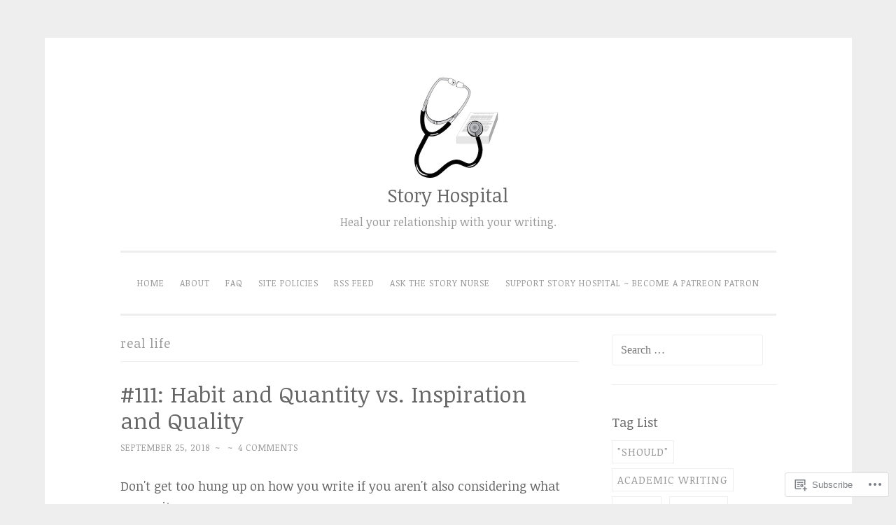

--- FILE ---
content_type: text/html; charset=UTF-8
request_url: https://storyhospital.wordpress.com/tag/real-life/
body_size: 20719
content:
<!DOCTYPE html>
<html lang="en">
<head>
<meta charset="UTF-8">
<meta name="viewport" content="width=device-width, initial-scale=1">
<title>real life | Story Hospital</title>
<link rel="profile" href="http://gmpg.org/xfn/11">
<link rel="pingback" href="https://storyhospital.wordpress.com/xmlrpc.php">

<script type="text/javascript">
  WebFontConfig = {"google":{"families":["Noticia+Text:r:latin,latin-ext","Noticia+Text:r,i,b,bi:latin,latin-ext"]},"api_url":"https:\/\/fonts-api.wp.com\/css"};
  (function() {
    var wf = document.createElement('script');
    wf.src = '/wp-content/plugins/custom-fonts/js/webfont.js';
    wf.type = 'text/javascript';
    wf.async = 'true';
    var s = document.getElementsByTagName('script')[0];
    s.parentNode.insertBefore(wf, s);
	})();
</script><style id="jetpack-custom-fonts-css">.wf-active body{font-family:"Noticia Text",serif}.wf-active button, .wf-active input[type="button"], .wf-active input[type="reset"], .wf-active input[type="submit"]{font-family:"Noticia Text",serif}.wf-active pre{font-family:"Noticia Text",serif}.wf-active h1, .wf-active h2, .wf-active h3, .wf-active h4, .wf-active h5, .wf-active h6{font-family:"Noticia Text",serif;font-style:normal;font-weight:400}.wf-active h1{font-weight:400;font-style:normal}.wf-active h2{font-weight:400;font-style:normal}.wf-active #respond h3, .wf-active h3{font-weight:400;font-style:normal}.wf-active h4{font-weight:400;font-style:normal}.wf-active h5{font-weight:400;font-style:normal}.wf-active h6{font-weight:400;font-style:normal}.wf-active .site-title{font-style:normal;font-weight:400}.wf-active .site-description{font-weight:400;font-style:normal}.wf-active .entry-title{font-style:normal;font-weight:400}.wf-active .page-title{font-style:normal;font-weight:400}.wf-active #respond h3, .wf-active .comments-title{font-style:normal;font-weight:400}.wf-active .widget-title{font-weight:400;font-style:normal}@media screen and (min-width: 50em){.wf-active h1{font-weight:400;font-style:normal}}@media screen and (min-width: 50em){.wf-active h2{font-weight:400;font-style:normal}}@media screen and (min-width: 50em){.wf-active #respond h3, .wf-active h3{font-weight:400;font-style:normal}}@media screen and (min-width: 50em){.wf-active h4{font-weight:400;font-style:normal}}@media screen and (min-width: 50em){.wf-active .entry-title{font-style:normal;font-weight:400}}</style>
<meta name='robots' content='max-image-preview:large' />
<link rel='dns-prefetch' href='//s0.wp.com' />
<link rel="alternate" type="application/rss+xml" title="Story Hospital &raquo; Feed" href="https://storyhospital.wordpress.com/feed/" />
<link rel="alternate" type="application/rss+xml" title="Story Hospital &raquo; Comments Feed" href="https://storyhospital.wordpress.com/comments/feed/" />
<link rel="alternate" type="application/rss+xml" title="Story Hospital &raquo; real life Tag Feed" href="https://storyhospital.wordpress.com/tag/real-life/feed/" />
	<script type="text/javascript">
		/* <![CDATA[ */
		function addLoadEvent(func) {
			var oldonload = window.onload;
			if (typeof window.onload != 'function') {
				window.onload = func;
			} else {
				window.onload = function () {
					oldonload();
					func();
				}
			}
		}
		/* ]]> */
	</script>
	<link crossorigin='anonymous' rel='stylesheet' id='all-css-0-1' href='/wp-content/mu-plugins/jetpack-plugin/moon/modules/infinite-scroll/infinity.css?m=1753284714i&cssminify=yes' type='text/css' media='all' />
<style id='wp-emoji-styles-inline-css'>

	img.wp-smiley, img.emoji {
		display: inline !important;
		border: none !important;
		box-shadow: none !important;
		height: 1em !important;
		width: 1em !important;
		margin: 0 0.07em !important;
		vertical-align: -0.1em !important;
		background: none !important;
		padding: 0 !important;
	}
/*# sourceURL=wp-emoji-styles-inline-css */
</style>
<link crossorigin='anonymous' rel='stylesheet' id='all-css-2-1' href='/wp-content/plugins/gutenberg-core/v22.2.0/build/styles/block-library/style.css?m=1764855221i&cssminify=yes' type='text/css' media='all' />
<style id='wp-block-library-inline-css'>
.has-text-align-justify {
	text-align:justify;
}
.has-text-align-justify{text-align:justify;}

/*# sourceURL=wp-block-library-inline-css */
</style><style id='global-styles-inline-css'>
:root{--wp--preset--aspect-ratio--square: 1;--wp--preset--aspect-ratio--4-3: 4/3;--wp--preset--aspect-ratio--3-4: 3/4;--wp--preset--aspect-ratio--3-2: 3/2;--wp--preset--aspect-ratio--2-3: 2/3;--wp--preset--aspect-ratio--16-9: 16/9;--wp--preset--aspect-ratio--9-16: 9/16;--wp--preset--color--black: #000000;--wp--preset--color--cyan-bluish-gray: #abb8c3;--wp--preset--color--white: #ffffff;--wp--preset--color--pale-pink: #f78da7;--wp--preset--color--vivid-red: #cf2e2e;--wp--preset--color--luminous-vivid-orange: #ff6900;--wp--preset--color--luminous-vivid-amber: #fcb900;--wp--preset--color--light-green-cyan: #7bdcb5;--wp--preset--color--vivid-green-cyan: #00d084;--wp--preset--color--pale-cyan-blue: #8ed1fc;--wp--preset--color--vivid-cyan-blue: #0693e3;--wp--preset--color--vivid-purple: #9b51e0;--wp--preset--gradient--vivid-cyan-blue-to-vivid-purple: linear-gradient(135deg,rgb(6,147,227) 0%,rgb(155,81,224) 100%);--wp--preset--gradient--light-green-cyan-to-vivid-green-cyan: linear-gradient(135deg,rgb(122,220,180) 0%,rgb(0,208,130) 100%);--wp--preset--gradient--luminous-vivid-amber-to-luminous-vivid-orange: linear-gradient(135deg,rgb(252,185,0) 0%,rgb(255,105,0) 100%);--wp--preset--gradient--luminous-vivid-orange-to-vivid-red: linear-gradient(135deg,rgb(255,105,0) 0%,rgb(207,46,46) 100%);--wp--preset--gradient--very-light-gray-to-cyan-bluish-gray: linear-gradient(135deg,rgb(238,238,238) 0%,rgb(169,184,195) 100%);--wp--preset--gradient--cool-to-warm-spectrum: linear-gradient(135deg,rgb(74,234,220) 0%,rgb(151,120,209) 20%,rgb(207,42,186) 40%,rgb(238,44,130) 60%,rgb(251,105,98) 80%,rgb(254,248,76) 100%);--wp--preset--gradient--blush-light-purple: linear-gradient(135deg,rgb(255,206,236) 0%,rgb(152,150,240) 100%);--wp--preset--gradient--blush-bordeaux: linear-gradient(135deg,rgb(254,205,165) 0%,rgb(254,45,45) 50%,rgb(107,0,62) 100%);--wp--preset--gradient--luminous-dusk: linear-gradient(135deg,rgb(255,203,112) 0%,rgb(199,81,192) 50%,rgb(65,88,208) 100%);--wp--preset--gradient--pale-ocean: linear-gradient(135deg,rgb(255,245,203) 0%,rgb(182,227,212) 50%,rgb(51,167,181) 100%);--wp--preset--gradient--electric-grass: linear-gradient(135deg,rgb(202,248,128) 0%,rgb(113,206,126) 100%);--wp--preset--gradient--midnight: linear-gradient(135deg,rgb(2,3,129) 0%,rgb(40,116,252) 100%);--wp--preset--font-size--small: 13px;--wp--preset--font-size--medium: 20px;--wp--preset--font-size--large: 36px;--wp--preset--font-size--x-large: 42px;--wp--preset--font-family--albert-sans: 'Albert Sans', sans-serif;--wp--preset--font-family--alegreya: Alegreya, serif;--wp--preset--font-family--arvo: Arvo, serif;--wp--preset--font-family--bodoni-moda: 'Bodoni Moda', serif;--wp--preset--font-family--bricolage-grotesque: 'Bricolage Grotesque', sans-serif;--wp--preset--font-family--cabin: Cabin, sans-serif;--wp--preset--font-family--chivo: Chivo, sans-serif;--wp--preset--font-family--commissioner: Commissioner, sans-serif;--wp--preset--font-family--cormorant: Cormorant, serif;--wp--preset--font-family--courier-prime: 'Courier Prime', monospace;--wp--preset--font-family--crimson-pro: 'Crimson Pro', serif;--wp--preset--font-family--dm-mono: 'DM Mono', monospace;--wp--preset--font-family--dm-sans: 'DM Sans', sans-serif;--wp--preset--font-family--dm-serif-display: 'DM Serif Display', serif;--wp--preset--font-family--domine: Domine, serif;--wp--preset--font-family--eb-garamond: 'EB Garamond', serif;--wp--preset--font-family--epilogue: Epilogue, sans-serif;--wp--preset--font-family--fahkwang: Fahkwang, sans-serif;--wp--preset--font-family--figtree: Figtree, sans-serif;--wp--preset--font-family--fira-sans: 'Fira Sans', sans-serif;--wp--preset--font-family--fjalla-one: 'Fjalla One', sans-serif;--wp--preset--font-family--fraunces: Fraunces, serif;--wp--preset--font-family--gabarito: Gabarito, system-ui;--wp--preset--font-family--ibm-plex-mono: 'IBM Plex Mono', monospace;--wp--preset--font-family--ibm-plex-sans: 'IBM Plex Sans', sans-serif;--wp--preset--font-family--ibarra-real-nova: 'Ibarra Real Nova', serif;--wp--preset--font-family--instrument-serif: 'Instrument Serif', serif;--wp--preset--font-family--inter: Inter, sans-serif;--wp--preset--font-family--josefin-sans: 'Josefin Sans', sans-serif;--wp--preset--font-family--jost: Jost, sans-serif;--wp--preset--font-family--libre-baskerville: 'Libre Baskerville', serif;--wp--preset--font-family--libre-franklin: 'Libre Franklin', sans-serif;--wp--preset--font-family--literata: Literata, serif;--wp--preset--font-family--lora: Lora, serif;--wp--preset--font-family--merriweather: Merriweather, serif;--wp--preset--font-family--montserrat: Montserrat, sans-serif;--wp--preset--font-family--newsreader: Newsreader, serif;--wp--preset--font-family--noto-sans-mono: 'Noto Sans Mono', sans-serif;--wp--preset--font-family--nunito: Nunito, sans-serif;--wp--preset--font-family--open-sans: 'Open Sans', sans-serif;--wp--preset--font-family--overpass: Overpass, sans-serif;--wp--preset--font-family--pt-serif: 'PT Serif', serif;--wp--preset--font-family--petrona: Petrona, serif;--wp--preset--font-family--piazzolla: Piazzolla, serif;--wp--preset--font-family--playfair-display: 'Playfair Display', serif;--wp--preset--font-family--plus-jakarta-sans: 'Plus Jakarta Sans', sans-serif;--wp--preset--font-family--poppins: Poppins, sans-serif;--wp--preset--font-family--raleway: Raleway, sans-serif;--wp--preset--font-family--roboto: Roboto, sans-serif;--wp--preset--font-family--roboto-slab: 'Roboto Slab', serif;--wp--preset--font-family--rubik: Rubik, sans-serif;--wp--preset--font-family--rufina: Rufina, serif;--wp--preset--font-family--sora: Sora, sans-serif;--wp--preset--font-family--source-sans-3: 'Source Sans 3', sans-serif;--wp--preset--font-family--source-serif-4: 'Source Serif 4', serif;--wp--preset--font-family--space-mono: 'Space Mono', monospace;--wp--preset--font-family--syne: Syne, sans-serif;--wp--preset--font-family--texturina: Texturina, serif;--wp--preset--font-family--urbanist: Urbanist, sans-serif;--wp--preset--font-family--work-sans: 'Work Sans', sans-serif;--wp--preset--spacing--20: 0.44rem;--wp--preset--spacing--30: 0.67rem;--wp--preset--spacing--40: 1rem;--wp--preset--spacing--50: 1.5rem;--wp--preset--spacing--60: 2.25rem;--wp--preset--spacing--70: 3.38rem;--wp--preset--spacing--80: 5.06rem;--wp--preset--shadow--natural: 6px 6px 9px rgba(0, 0, 0, 0.2);--wp--preset--shadow--deep: 12px 12px 50px rgba(0, 0, 0, 0.4);--wp--preset--shadow--sharp: 6px 6px 0px rgba(0, 0, 0, 0.2);--wp--preset--shadow--outlined: 6px 6px 0px -3px rgb(255, 255, 255), 6px 6px rgb(0, 0, 0);--wp--preset--shadow--crisp: 6px 6px 0px rgb(0, 0, 0);}:where(.is-layout-flex){gap: 0.5em;}:where(.is-layout-grid){gap: 0.5em;}body .is-layout-flex{display: flex;}.is-layout-flex{flex-wrap: wrap;align-items: center;}.is-layout-flex > :is(*, div){margin: 0;}body .is-layout-grid{display: grid;}.is-layout-grid > :is(*, div){margin: 0;}:where(.wp-block-columns.is-layout-flex){gap: 2em;}:where(.wp-block-columns.is-layout-grid){gap: 2em;}:where(.wp-block-post-template.is-layout-flex){gap: 1.25em;}:where(.wp-block-post-template.is-layout-grid){gap: 1.25em;}.has-black-color{color: var(--wp--preset--color--black) !important;}.has-cyan-bluish-gray-color{color: var(--wp--preset--color--cyan-bluish-gray) !important;}.has-white-color{color: var(--wp--preset--color--white) !important;}.has-pale-pink-color{color: var(--wp--preset--color--pale-pink) !important;}.has-vivid-red-color{color: var(--wp--preset--color--vivid-red) !important;}.has-luminous-vivid-orange-color{color: var(--wp--preset--color--luminous-vivid-orange) !important;}.has-luminous-vivid-amber-color{color: var(--wp--preset--color--luminous-vivid-amber) !important;}.has-light-green-cyan-color{color: var(--wp--preset--color--light-green-cyan) !important;}.has-vivid-green-cyan-color{color: var(--wp--preset--color--vivid-green-cyan) !important;}.has-pale-cyan-blue-color{color: var(--wp--preset--color--pale-cyan-blue) !important;}.has-vivid-cyan-blue-color{color: var(--wp--preset--color--vivid-cyan-blue) !important;}.has-vivid-purple-color{color: var(--wp--preset--color--vivid-purple) !important;}.has-black-background-color{background-color: var(--wp--preset--color--black) !important;}.has-cyan-bluish-gray-background-color{background-color: var(--wp--preset--color--cyan-bluish-gray) !important;}.has-white-background-color{background-color: var(--wp--preset--color--white) !important;}.has-pale-pink-background-color{background-color: var(--wp--preset--color--pale-pink) !important;}.has-vivid-red-background-color{background-color: var(--wp--preset--color--vivid-red) !important;}.has-luminous-vivid-orange-background-color{background-color: var(--wp--preset--color--luminous-vivid-orange) !important;}.has-luminous-vivid-amber-background-color{background-color: var(--wp--preset--color--luminous-vivid-amber) !important;}.has-light-green-cyan-background-color{background-color: var(--wp--preset--color--light-green-cyan) !important;}.has-vivid-green-cyan-background-color{background-color: var(--wp--preset--color--vivid-green-cyan) !important;}.has-pale-cyan-blue-background-color{background-color: var(--wp--preset--color--pale-cyan-blue) !important;}.has-vivid-cyan-blue-background-color{background-color: var(--wp--preset--color--vivid-cyan-blue) !important;}.has-vivid-purple-background-color{background-color: var(--wp--preset--color--vivid-purple) !important;}.has-black-border-color{border-color: var(--wp--preset--color--black) !important;}.has-cyan-bluish-gray-border-color{border-color: var(--wp--preset--color--cyan-bluish-gray) !important;}.has-white-border-color{border-color: var(--wp--preset--color--white) !important;}.has-pale-pink-border-color{border-color: var(--wp--preset--color--pale-pink) !important;}.has-vivid-red-border-color{border-color: var(--wp--preset--color--vivid-red) !important;}.has-luminous-vivid-orange-border-color{border-color: var(--wp--preset--color--luminous-vivid-orange) !important;}.has-luminous-vivid-amber-border-color{border-color: var(--wp--preset--color--luminous-vivid-amber) !important;}.has-light-green-cyan-border-color{border-color: var(--wp--preset--color--light-green-cyan) !important;}.has-vivid-green-cyan-border-color{border-color: var(--wp--preset--color--vivid-green-cyan) !important;}.has-pale-cyan-blue-border-color{border-color: var(--wp--preset--color--pale-cyan-blue) !important;}.has-vivid-cyan-blue-border-color{border-color: var(--wp--preset--color--vivid-cyan-blue) !important;}.has-vivid-purple-border-color{border-color: var(--wp--preset--color--vivid-purple) !important;}.has-vivid-cyan-blue-to-vivid-purple-gradient-background{background: var(--wp--preset--gradient--vivid-cyan-blue-to-vivid-purple) !important;}.has-light-green-cyan-to-vivid-green-cyan-gradient-background{background: var(--wp--preset--gradient--light-green-cyan-to-vivid-green-cyan) !important;}.has-luminous-vivid-amber-to-luminous-vivid-orange-gradient-background{background: var(--wp--preset--gradient--luminous-vivid-amber-to-luminous-vivid-orange) !important;}.has-luminous-vivid-orange-to-vivid-red-gradient-background{background: var(--wp--preset--gradient--luminous-vivid-orange-to-vivid-red) !important;}.has-very-light-gray-to-cyan-bluish-gray-gradient-background{background: var(--wp--preset--gradient--very-light-gray-to-cyan-bluish-gray) !important;}.has-cool-to-warm-spectrum-gradient-background{background: var(--wp--preset--gradient--cool-to-warm-spectrum) !important;}.has-blush-light-purple-gradient-background{background: var(--wp--preset--gradient--blush-light-purple) !important;}.has-blush-bordeaux-gradient-background{background: var(--wp--preset--gradient--blush-bordeaux) !important;}.has-luminous-dusk-gradient-background{background: var(--wp--preset--gradient--luminous-dusk) !important;}.has-pale-ocean-gradient-background{background: var(--wp--preset--gradient--pale-ocean) !important;}.has-electric-grass-gradient-background{background: var(--wp--preset--gradient--electric-grass) !important;}.has-midnight-gradient-background{background: var(--wp--preset--gradient--midnight) !important;}.has-small-font-size{font-size: var(--wp--preset--font-size--small) !important;}.has-medium-font-size{font-size: var(--wp--preset--font-size--medium) !important;}.has-large-font-size{font-size: var(--wp--preset--font-size--large) !important;}.has-x-large-font-size{font-size: var(--wp--preset--font-size--x-large) !important;}.has-albert-sans-font-family{font-family: var(--wp--preset--font-family--albert-sans) !important;}.has-alegreya-font-family{font-family: var(--wp--preset--font-family--alegreya) !important;}.has-arvo-font-family{font-family: var(--wp--preset--font-family--arvo) !important;}.has-bodoni-moda-font-family{font-family: var(--wp--preset--font-family--bodoni-moda) !important;}.has-bricolage-grotesque-font-family{font-family: var(--wp--preset--font-family--bricolage-grotesque) !important;}.has-cabin-font-family{font-family: var(--wp--preset--font-family--cabin) !important;}.has-chivo-font-family{font-family: var(--wp--preset--font-family--chivo) !important;}.has-commissioner-font-family{font-family: var(--wp--preset--font-family--commissioner) !important;}.has-cormorant-font-family{font-family: var(--wp--preset--font-family--cormorant) !important;}.has-courier-prime-font-family{font-family: var(--wp--preset--font-family--courier-prime) !important;}.has-crimson-pro-font-family{font-family: var(--wp--preset--font-family--crimson-pro) !important;}.has-dm-mono-font-family{font-family: var(--wp--preset--font-family--dm-mono) !important;}.has-dm-sans-font-family{font-family: var(--wp--preset--font-family--dm-sans) !important;}.has-dm-serif-display-font-family{font-family: var(--wp--preset--font-family--dm-serif-display) !important;}.has-domine-font-family{font-family: var(--wp--preset--font-family--domine) !important;}.has-eb-garamond-font-family{font-family: var(--wp--preset--font-family--eb-garamond) !important;}.has-epilogue-font-family{font-family: var(--wp--preset--font-family--epilogue) !important;}.has-fahkwang-font-family{font-family: var(--wp--preset--font-family--fahkwang) !important;}.has-figtree-font-family{font-family: var(--wp--preset--font-family--figtree) !important;}.has-fira-sans-font-family{font-family: var(--wp--preset--font-family--fira-sans) !important;}.has-fjalla-one-font-family{font-family: var(--wp--preset--font-family--fjalla-one) !important;}.has-fraunces-font-family{font-family: var(--wp--preset--font-family--fraunces) !important;}.has-gabarito-font-family{font-family: var(--wp--preset--font-family--gabarito) !important;}.has-ibm-plex-mono-font-family{font-family: var(--wp--preset--font-family--ibm-plex-mono) !important;}.has-ibm-plex-sans-font-family{font-family: var(--wp--preset--font-family--ibm-plex-sans) !important;}.has-ibarra-real-nova-font-family{font-family: var(--wp--preset--font-family--ibarra-real-nova) !important;}.has-instrument-serif-font-family{font-family: var(--wp--preset--font-family--instrument-serif) !important;}.has-inter-font-family{font-family: var(--wp--preset--font-family--inter) !important;}.has-josefin-sans-font-family{font-family: var(--wp--preset--font-family--josefin-sans) !important;}.has-jost-font-family{font-family: var(--wp--preset--font-family--jost) !important;}.has-libre-baskerville-font-family{font-family: var(--wp--preset--font-family--libre-baskerville) !important;}.has-libre-franklin-font-family{font-family: var(--wp--preset--font-family--libre-franklin) !important;}.has-literata-font-family{font-family: var(--wp--preset--font-family--literata) !important;}.has-lora-font-family{font-family: var(--wp--preset--font-family--lora) !important;}.has-merriweather-font-family{font-family: var(--wp--preset--font-family--merriweather) !important;}.has-montserrat-font-family{font-family: var(--wp--preset--font-family--montserrat) !important;}.has-newsreader-font-family{font-family: var(--wp--preset--font-family--newsreader) !important;}.has-noto-sans-mono-font-family{font-family: var(--wp--preset--font-family--noto-sans-mono) !important;}.has-nunito-font-family{font-family: var(--wp--preset--font-family--nunito) !important;}.has-open-sans-font-family{font-family: var(--wp--preset--font-family--open-sans) !important;}.has-overpass-font-family{font-family: var(--wp--preset--font-family--overpass) !important;}.has-pt-serif-font-family{font-family: var(--wp--preset--font-family--pt-serif) !important;}.has-petrona-font-family{font-family: var(--wp--preset--font-family--petrona) !important;}.has-piazzolla-font-family{font-family: var(--wp--preset--font-family--piazzolla) !important;}.has-playfair-display-font-family{font-family: var(--wp--preset--font-family--playfair-display) !important;}.has-plus-jakarta-sans-font-family{font-family: var(--wp--preset--font-family--plus-jakarta-sans) !important;}.has-poppins-font-family{font-family: var(--wp--preset--font-family--poppins) !important;}.has-raleway-font-family{font-family: var(--wp--preset--font-family--raleway) !important;}.has-roboto-font-family{font-family: var(--wp--preset--font-family--roboto) !important;}.has-roboto-slab-font-family{font-family: var(--wp--preset--font-family--roboto-slab) !important;}.has-rubik-font-family{font-family: var(--wp--preset--font-family--rubik) !important;}.has-rufina-font-family{font-family: var(--wp--preset--font-family--rufina) !important;}.has-sora-font-family{font-family: var(--wp--preset--font-family--sora) !important;}.has-source-sans-3-font-family{font-family: var(--wp--preset--font-family--source-sans-3) !important;}.has-source-serif-4-font-family{font-family: var(--wp--preset--font-family--source-serif-4) !important;}.has-space-mono-font-family{font-family: var(--wp--preset--font-family--space-mono) !important;}.has-syne-font-family{font-family: var(--wp--preset--font-family--syne) !important;}.has-texturina-font-family{font-family: var(--wp--preset--font-family--texturina) !important;}.has-urbanist-font-family{font-family: var(--wp--preset--font-family--urbanist) !important;}.has-work-sans-font-family{font-family: var(--wp--preset--font-family--work-sans) !important;}
/*# sourceURL=global-styles-inline-css */
</style>

<style id='classic-theme-styles-inline-css'>
/*! This file is auto-generated */
.wp-block-button__link{color:#fff;background-color:#32373c;border-radius:9999px;box-shadow:none;text-decoration:none;padding:calc(.667em + 2px) calc(1.333em + 2px);font-size:1.125em}.wp-block-file__button{background:#32373c;color:#fff;text-decoration:none}
/*# sourceURL=/wp-includes/css/classic-themes.min.css */
</style>
<link crossorigin='anonymous' rel='stylesheet' id='all-css-4-1' href='/_static/??-eJyNkeFOwzAMhF8I1+oo2v6gPcqUZibLFidWnDLx9rgDQSWmjj+Rz7rvdEnwKuBLbpQbSppCzIq+jKn4i+Km63ddDxpZEkGl927AY9T24wBtH4k6r/qEiyCe4Derku1ZXJsdTMfoKBGbbQ27ijEwjlJJFezkODG0k4H6h/tao0wjCmX11TV/wofVztTE+cu3Ri4l4yFmj4Ey1WiE3h//WWCOupWA223WqlSy9ww2BjTXQq5BgQrYL7gWrfhSwFtysc7onl/77cvzZjds++H8Cdw3uCQ=&cssminify=yes' type='text/css' media='all' />
<link crossorigin='anonymous' rel='stylesheet' id='print-css-5-1' href='/wp-content/mu-plugins/global-print/global-print.css?m=1465851035i&cssminify=yes' type='text/css' media='print' />
<style id='jetpack-global-styles-frontend-style-inline-css'>
:root { --font-headings: unset; --font-base: unset; --font-headings-default: -apple-system,BlinkMacSystemFont,"Segoe UI",Roboto,Oxygen-Sans,Ubuntu,Cantarell,"Helvetica Neue",sans-serif; --font-base-default: -apple-system,BlinkMacSystemFont,"Segoe UI",Roboto,Oxygen-Sans,Ubuntu,Cantarell,"Helvetica Neue",sans-serif;}
/*# sourceURL=jetpack-global-styles-frontend-style-inline-css */
</style>
<link crossorigin='anonymous' rel='stylesheet' id='all-css-8-1' href='/wp-content/themes/h4/global.css?m=1420737423i&cssminify=yes' type='text/css' media='all' />
<script type="text/javascript" id="wpcom-actionbar-placeholder-js-extra">
/* <![CDATA[ */
var actionbardata = {"siteID":"114902901","postID":"0","siteURL":"https://storyhospital.wordpress.com","xhrURL":"https://storyhospital.wordpress.com/wp-admin/admin-ajax.php","nonce":"761f12cbc2","isLoggedIn":"","statusMessage":"","subsEmailDefault":"instantly","proxyScriptUrl":"https://s0.wp.com/wp-content/js/wpcom-proxy-request.js?m=1513050504i&amp;ver=20211021","i18n":{"followedText":"New posts from this site will now appear in your \u003Ca href=\"https://wordpress.com/reader\"\u003EReader\u003C/a\u003E","foldBar":"Collapse this bar","unfoldBar":"Expand this bar","shortLinkCopied":"Shortlink copied to clipboard."}};
//# sourceURL=wpcom-actionbar-placeholder-js-extra
/* ]]> */
</script>
<script type="text/javascript" id="jetpack-mu-wpcom-settings-js-before">
/* <![CDATA[ */
var JETPACK_MU_WPCOM_SETTINGS = {"assetsUrl":"https://s0.wp.com/wp-content/mu-plugins/jetpack-mu-wpcom-plugin/moon/jetpack_vendor/automattic/jetpack-mu-wpcom/src/build/"};
//# sourceURL=jetpack-mu-wpcom-settings-js-before
/* ]]> */
</script>
<script crossorigin='anonymous' type='text/javascript'  src='/wp-content/js/rlt-proxy.js?m=1720530689i'></script>
<script type="text/javascript" id="rlt-proxy-js-after">
/* <![CDATA[ */
	rltInitialize( {"token":null,"iframeOrigins":["https:\/\/widgets.wp.com"]} );
//# sourceURL=rlt-proxy-js-after
/* ]]> */
</script>
<link rel="EditURI" type="application/rsd+xml" title="RSD" href="https://storyhospital.wordpress.com/xmlrpc.php?rsd" />
<meta name="generator" content="WordPress.com" />

<!-- Jetpack Open Graph Tags -->
<meta property="og:type" content="website" />
<meta property="og:title" content="real life &#8211; Story Hospital" />
<meta property="og:url" content="https://storyhospital.wordpress.com/tag/real-life/" />
<meta property="og:site_name" content="Story Hospital" />
<meta property="og:image" content="https://storyhospital.wordpress.com/wp-content/uploads/2016/08/logo.jpg" />
<meta property="og:image:width" content="300" />
<meta property="og:image:height" content="300" />
<meta property="og:image:alt" content="" />
<meta property="og:locale" content="en_US" />
<meta property="fb:app_id" content="249643311490" />
<meta name="twitter:site" content="@StoryHospital" />

<!-- End Jetpack Open Graph Tags -->
<link rel="shortcut icon" type="image/x-icon" href="https://s0.wp.com/i/favicon.ico?m=1713425267i" sizes="16x16 24x24 32x32 48x48" />
<link rel="icon" type="image/x-icon" href="https://s0.wp.com/i/favicon.ico?m=1713425267i" sizes="16x16 24x24 32x32 48x48" />
<link rel="apple-touch-icon" href="https://s0.wp.com/i/webclip.png?m=1713868326i" />
<link rel="search" type="application/opensearchdescription+xml" href="https://storyhospital.wordpress.com/osd.xml" title="Story Hospital" />
<link rel="search" type="application/opensearchdescription+xml" href="https://s1.wp.com/opensearch.xml" title="WordPress.com" />
<meta name="theme-color" content="#eeeeee" />
<meta name="description" content="Posts about real life written by  and Asher Rose Fox" />
<link crossorigin='anonymous' rel='stylesheet' id='all-css-0-3' href='/_static/??-eJydjdEKwjAMRX/IGqaT+SJ+inRZGN3SpDQtw78Xwe1Rxh7P4XIuLMmhSiEpEKtLXMcgBhOV5HH+MURVgVcQhJ4VZwNbQqJ8RrMT7C9EHSqTAfqs1Yi30SqOBktgGtzomSm//9H34BkfTXe7Xu5t17TTB3k+YIU=&cssminify=yes' type='text/css' media='all' />
</head>

<body class="archive tag tag-real-life tag-6870 wp-custom-logo wp-theme-pubpenscratch customizer-styles-applied group-blog jetpack-reblog-enabled has-site-logo">
<div id="page" class="hfeed site">
	<a class="skip-link screen-reader-text" href="#content">Skip to content</a>
	<header id="masthead" class="site-header" role="banner">
		<div class="site-branding">
			<a href="https://storyhospital.wordpress.com/" class="site-logo-link" rel="home" itemprop="url"><img width="300" height="300" src="https://storyhospital.wordpress.com/wp-content/uploads/2016/08/logo.jpg?w=300" class="site-logo attachment-penscratch-site-logo" alt="" data-size="penscratch-site-logo" itemprop="logo" decoding="async" srcset="https://storyhospital.wordpress.com/wp-content/uploads/2016/08/logo.jpg 300w, https://storyhospital.wordpress.com/wp-content/uploads/2016/08/logo.jpg?w=150 150w" sizes="(max-width: 300px) 100vw, 300px" data-attachment-id="597" data-permalink="https://storyhospital.wordpress.com/ask_the_story_nurse/logo/" data-orig-file="https://storyhospital.wordpress.com/wp-content/uploads/2016/08/logo.jpg" data-orig-size="300,300" data-comments-opened="1" data-image-meta="{&quot;aperture&quot;:&quot;0&quot;,&quot;credit&quot;:&quot;&quot;,&quot;camera&quot;:&quot;&quot;,&quot;caption&quot;:&quot;&quot;,&quot;created_timestamp&quot;:&quot;0&quot;,&quot;copyright&quot;:&quot;&quot;,&quot;focal_length&quot;:&quot;0&quot;,&quot;iso&quot;:&quot;0&quot;,&quot;shutter_speed&quot;:&quot;0&quot;,&quot;title&quot;:&quot;&quot;,&quot;orientation&quot;:&quot;1&quot;}" data-image-title="logo" data-image-description="" data-image-caption="" data-medium-file="https://storyhospital.wordpress.com/wp-content/uploads/2016/08/logo.jpg?w=300" data-large-file="https://storyhospital.wordpress.com/wp-content/uploads/2016/08/logo.jpg?w=300" /></a>			<h1 class="site-title"><a href="https://storyhospital.wordpress.com/" rel="home">Story Hospital</a></h1>
			<h2 class="site-description">Heal your relationship with your writing.</h2>
		</div>

		<nav id="site-navigation" class="main-navigation" role="navigation">
			<button class="menu-toggle">Menu</button>
			<div class="menu-primary-container"><ul id="menu-primary" class="menu"><li id="menu-item-11675" class="menu-item menu-item-type-custom menu-item-object-custom menu-item-11675"><a href="/">Home</a></li>
<li id="menu-item-11810" class="menu-item menu-item-type-post_type menu-item-object-page menu-item-11810"><a href="https://storyhospital.wordpress.com/about/">About</a></li>
<li id="menu-item-11784" class="menu-item menu-item-type-post_type menu-item-object-page menu-item-11784"><a href="https://storyhospital.wordpress.com/faq/">FAQ</a></li>
<li id="menu-item-11785" class="menu-item menu-item-type-post_type menu-item-object-page menu-item-11785"><a href="https://storyhospital.wordpress.com/site-policies/">Site policies</a></li>
<li id="menu-item-11788" class="menu-item menu-item-type-custom menu-item-object-custom menu-item-11788"><a target="_blank" rel="noopener" href="https://storyhospital.com/feed/">RSS feed</a></li>
<li id="menu-item-11782" class="menu-item menu-item-type-post_type menu-item-object-page menu-item-11782"><a href="https://storyhospital.wordpress.com/ask_the_story_nurse/">Ask the Story Nurse</a></li>
<li id="menu-item-11786" class="menu-item menu-item-type-custom menu-item-object-custom menu-item-11786"><a target="_blank" rel="noopener" href="http://patreon.com/storyhospital">Support Story Hospital ~ become a Patreon patron</a></li>
</ul></div>		</nav><!-- #site-navigation -->
	</header><!-- #masthead -->

	<div id="content" class="site-content">
		
	<section id="primary" class="content-area">
		<main id="main" class="site-main" role="main">

		
			<header class="page-header">
				<h1 class="page-title">
					real life				</h1>
							</header><!-- .page-header -->

			
				
					
<article id="post-11631" class="post-11631 post type-post status-publish format-standard hentry category-uncategorized tag-letters tag-process tag-real-life">
	<header class="entry-header">
			<h1 class="entry-title"><a href="https://storyhospital.wordpress.com/2018/09/25/111-habit-and-quantity-vs-inspiration-and-quality/" rel="bookmark">#111: Habit and Quantity vs. Inspiration and&nbsp;Quality</a></h1>		</header><!-- .entry-header -->
				<div class="entry-meta">
						<span class="posted-on"><a href="https://storyhospital.wordpress.com/2018/09/25/111-habit-and-quantity-vs-inspiration-and-quality/" rel="bookmark"><time class="entry-date published" datetime="2018-09-25T10:00:39-04:00">September 25, 2018</time></a></span><span class="byline"><span class="sep"> ~ </span><span class="author vcard"><a class="url fn n" href="https://storyhospital.wordpress.com/author/"></a></span></span>			<span class="sep"> ~ </span><span class="comments-link"><a href="https://storyhospital.wordpress.com/2018/09/25/111-habit-and-quantity-vs-inspiration-and-quality/#comments">4 Comments</a></span>					</div><!-- .entry-meta -->
				<div class="entry-content">
		<p>Don't get too hung up on how you write if you aren't also considering what you write.</p>			</div><!-- .entry-content -->
	</article><!-- #post-## -->

				
					
<article id="post-11626" class="post-11626 post type-post status-publish format-standard hentry category-uncategorized tag-habits tag-letters tag-real-life">
	<header class="entry-header">
			<h1 class="entry-title"><a href="https://storyhospital.wordpress.com/2018/09/18/110-writing-during-times-of-life-upheaval/" rel="bookmark">#110: Writing During Times of Life&nbsp;Upheaval</a></h1>		</header><!-- .entry-header -->
				<div class="entry-meta">
						<span class="posted-on"><a href="https://storyhospital.wordpress.com/2018/09/18/110-writing-during-times-of-life-upheaval/" rel="bookmark"><time class="entry-date published" datetime="2018-09-18T10:00:42-04:00">September 18, 2018</time></a></span><span class="byline"><span class="sep"> ~ </span><span class="author vcard"><a class="url fn n" href="https://storyhospital.wordpress.com/author/"></a></span></span>			<span class="sep"> ~ </span><span class="comments-link"><a href="https://storyhospital.wordpress.com/2018/09/18/110-writing-during-times-of-life-upheaval/#respond">Leave a comment</a></span>					</div><!-- .entry-meta -->
				<div class="entry-content">
		<p>Do whatever you need to do to get through it. The writing will be patiently waiting for you on the other side.</p>			</div><!-- .entry-content -->
	</article><!-- #post-## -->

				
					
<article id="post-11798" class="post-11798 post type-post status-publish format-standard hentry category-uncategorized tag-letters tag-real-life tag-submissions">
	<header class="entry-header">
			<h1 class="entry-title"><a href="https://storyhospital.wordpress.com/2018/07/03/101-submissions-and-competition/" rel="bookmark">#101: Writing Submissions and&nbsp;Competition</a></h1>		</header><!-- .entry-header -->
				<div class="entry-meta">
						<span class="posted-on"><a href="https://storyhospital.wordpress.com/2018/07/03/101-submissions-and-competition/" rel="bookmark"><time class="entry-date published" datetime="2018-07-03T10:00:29-04:00">July 3, 2018</time></a></span><span class="byline"><span class="sep"> ~ </span><span class="author vcard"><a class="url fn n" href="https://storyhospital.wordpress.com/author/"></a></span></span>			<span class="sep"> ~ </span><span class="comments-link"><a href="https://storyhospital.wordpress.com/2018/07/03/101-submissions-and-competition/#comments">1 Comment</a></span>					</div><!-- .entry-meta -->
				<div class="entry-content">
		<p>Why is your focus on your friend, and not on the people who are reading the submissions and making decisions about which ones to accept?</p>			</div><!-- .entry-content -->
	</article><!-- #post-## -->

				
					
<article id="post-11357" class="post-11357 post type-post status-publish format-standard hentry category-uncategorized tag-anxiety tag-letters tag-real-life tag-relationships">
	<header class="entry-header">
			<h1 class="entry-title"><a href="https://storyhospital.wordpress.com/2017/12/12/73-counteracting-envy-of-other-peoples-success/" rel="bookmark">#73: Counteracting Envy of Other People&#8217;s&nbsp;Success</a></h1>		</header><!-- .entry-header -->
				<div class="entry-meta">
						<span class="posted-on"><a href="https://storyhospital.wordpress.com/2017/12/12/73-counteracting-envy-of-other-peoples-success/" rel="bookmark"><time class="entry-date published" datetime="2017-12-12T10:00:35-05:00">December 12, 2017</time><time class="updated" datetime="2017-12-10T03:15:40-05:00">December 10, 2017</time></a></span><span class="byline"><span class="sep"> ~ </span><span class="author vcard"><a class="url fn n" href="https://storyhospital.wordpress.com/author/storynurse/">Asher Rose Fox</a></span></span>			<span class="sep"> ~ </span><span class="comments-link"><a href="https://storyhospital.wordpress.com/2017/12/12/73-counteracting-envy-of-other-peoples-success/#comments">2 Comments</a></span>					</div><!-- .entry-meta -->
				<div class="entry-content">
		<p>Your feelings of envy are harming you by making it hard for you to achieve a degree of self-defined success that might lead to you feeling less envious.</p>			</div><!-- .entry-content -->
	</article><!-- #post-## -->

				
					
<article id="post-10295" class="post-10295 post type-post status-publish format-standard hentry category-uncategorized tag-anxiety tag-characters tag-gender tag-letters tag-race tag-real-life">
	<header class="entry-header">
			<h1 class="entry-title"><a href="https://storyhospital.wordpress.com/2017/11/28/71-you-are-allowed-to-write-outside-your-own-experience/" rel="bookmark">#71: You Are Allowed to Write Outside Your Own&nbsp;Experience</a></h1>		</header><!-- .entry-header -->
				<div class="entry-meta">
						<span class="posted-on"><a href="https://storyhospital.wordpress.com/2017/11/28/71-you-are-allowed-to-write-outside-your-own-experience/" rel="bookmark"><time class="entry-date published" datetime="2017-11-28T10:00:04-05:00">November 28, 2017</time><time class="updated" datetime="2017-11-26T00:48:37-05:00">November 26, 2017</time></a></span><span class="byline"><span class="sep"> ~ </span><span class="author vcard"><a class="url fn n" href="https://storyhospital.wordpress.com/author/storynurse/">Asher Rose Fox</a></span></span>			<span class="sep"> ~ </span><span class="comments-link"><a href="https://storyhospital.wordpress.com/2017/11/28/71-you-are-allowed-to-write-outside-your-own-experience/#comments">12 Comments</a></span>					</div><!-- .entry-meta -->
				<div class="entry-content">
		<p>The question is how to go about writing characters who aren't like you, not whether you are allowed to.</p>			</div><!-- .entry-content -->
	</article><!-- #post-## -->

				
					
<article id="post-9390" class="post-9390 post type-post status-publish format-standard hentry category-uncategorized tag-guilt tag-letters tag-real-life">
	<header class="entry-header">
			<h1 class="entry-title"><a href="https://storyhospital.wordpress.com/2017/10/03/63-confronting-the-costs-of-writing/" rel="bookmark">#63: Confronting the Costs of&nbsp;Writing</a></h1>		</header><!-- .entry-header -->
				<div class="entry-meta">
						<span class="posted-on"><a href="https://storyhospital.wordpress.com/2017/10/03/63-confronting-the-costs-of-writing/" rel="bookmark"><time class="entry-date published" datetime="2017-10-03T10:00:09-04:00">October 3, 2017</time><time class="updated" datetime="2017-10-03T16:14:44-04:00">October 3, 2017</time></a></span><span class="byline"><span class="sep"> ~ </span><span class="author vcard"><a class="url fn n" href="https://storyhospital.wordpress.com/author/storynurse/">Asher Rose Fox</a></span></span>			<span class="sep"> ~ </span><span class="comments-link"><a href="https://storyhospital.wordpress.com/2017/10/03/63-confronting-the-costs-of-writing/#comments">4 Comments</a></span>					</div><!-- .entry-meta -->
				<div class="entry-content">
		<p>We often have to confront the undeniable fact that writing takes time away from other things that we, or other people, think we should be doing.</p>			</div><!-- .entry-content -->
	</article><!-- #post-## -->

				
					
<article id="post-9306" class="post-9306 post type-post status-publish format-standard hentry category-uncategorized tag-anxiety tag-beginnings tag-confidence tag-drafting tag-letters tag-real-life tag-writers-block">
	<header class="entry-header">
			<h1 class="entry-title"><a href="https://storyhospital.wordpress.com/2017/09/12/60-starting-small/" rel="bookmark">#60: Starting Small</a></h1>		</header><!-- .entry-header -->
				<div class="entry-meta">
						<span class="posted-on"><a href="https://storyhospital.wordpress.com/2017/09/12/60-starting-small/" rel="bookmark"><time class="entry-date published" datetime="2017-09-12T10:00:57-04:00">September 12, 2017</time><time class="updated" datetime="2017-09-10T02:13:39-04:00">September 10, 2017</time></a></span><span class="byline"><span class="sep"> ~ </span><span class="author vcard"><a class="url fn n" href="https://storyhospital.wordpress.com/author/storynurse/">Asher Rose Fox</a></span></span>			<span class="sep"> ~ </span><span class="comments-link"><a href="https://storyhospital.wordpress.com/2017/09/12/60-starting-small/#comments">1 Comment</a></span>					</div><!-- .entry-meta -->
				<div class="entry-content">
		<p>You have to pace yourself, like an athlete with an injury doing slow small exercises before returning to marathon running.</p>			</div><!-- .entry-content -->
	</article><!-- #post-## -->

				
					
<article id="post-8880" class="post-8880 post type-post status-publish format-standard hentry category-uncategorized tag-letters tag-process tag-real-life tag-writing">
	<header class="entry-header">
			<h1 class="entry-title"><a href="https://storyhospital.wordpress.com/2017/08/08/55-writing-for-five-minutes-at-a-time/" rel="bookmark">#55: Writing for Five Minutes at a&nbsp;Time</a></h1>		</header><!-- .entry-header -->
				<div class="entry-meta">
						<span class="posted-on"><a href="https://storyhospital.wordpress.com/2017/08/08/55-writing-for-five-minutes-at-a-time/" rel="bookmark"><time class="entry-date published" datetime="2017-08-08T14:00:10-04:00">August 8, 2017</time><time class="updated" datetime="2017-08-06T05:38:39-04:00">August 6, 2017</time></a></span><span class="byline"><span class="sep"> ~ </span><span class="author vcard"><a class="url fn n" href="https://storyhospital.wordpress.com/author/storynurse/">Asher Rose Fox</a></span></span>			<span class="sep"> ~ </span><span class="comments-link"><a href="https://storyhospital.wordpress.com/2017/08/08/55-writing-for-five-minutes-at-a-time/#comments">5 Comments</a></span>					</div><!-- .entry-meta -->
				<div class="entry-content">
		<p>Work with your innate writing process rather than against it, and you'll be much happier and more productive.</p>			</div><!-- .entry-content -->
	</article><!-- #post-## -->

				
					
<article id="post-7932" class="post-7932 post type-post status-publish format-standard hentry category-uncategorized tag-challenges tag-characters tag-letters tag-real-life tag-stereotypes">
	<header class="entry-header">
			<h1 class="entry-title"><a href="https://storyhospital.wordpress.com/2017/06/20/48-writing-characters-who-share-your-identities/" rel="bookmark">#48: Writing Characters Who Share Your&nbsp;Identities</a></h1>		</header><!-- .entry-header -->
				<div class="entry-meta">
						<span class="posted-on"><a href="https://storyhospital.wordpress.com/2017/06/20/48-writing-characters-who-share-your-identities/" rel="bookmark"><time class="entry-date published" datetime="2017-06-20T14:00:20-04:00">June 20, 2017</time><time class="updated" datetime="2017-08-19T22:35:51-04:00">August 19, 2017</time></a></span><span class="byline"><span class="sep"> ~ </span><span class="author vcard"><a class="url fn n" href="https://storyhospital.wordpress.com/author/storynurse/">Asher Rose Fox</a></span></span>			<span class="sep"> ~ </span><span class="comments-link"><a href="https://storyhospital.wordpress.com/2017/06/20/48-writing-characters-who-share-your-identities/#comments">3 Comments</a></span>					</div><!-- .entry-meta -->
				<div class="entry-content">
		<p>Don't try to tell an "authentic" story. Instead, tell an "inauthentic" truth.</p>			</div><!-- .entry-content -->
	</article><!-- #post-## -->

				
					
<article id="post-7845" class="post-7845 post type-post status-publish format-standard hentry category-uncategorized tag-beta-readers tag-critiques tag-editing tag-real-life">
	<header class="entry-header">
			<h1 class="entry-title"><a href="https://storyhospital.wordpress.com/2017/06/13/47-when-to-reject-a-critique/" rel="bookmark">#47: When to Reject a&nbsp;Critique</a></h1>		</header><!-- .entry-header -->
				<div class="entry-meta">
						<span class="posted-on"><a href="https://storyhospital.wordpress.com/2017/06/13/47-when-to-reject-a-critique/" rel="bookmark"><time class="entry-date published" datetime="2017-06-13T18:00:05-04:00">June 13, 2017</time><time class="updated" datetime="2017-06-13T18:26:37-04:00">June 13, 2017</time></a></span><span class="byline"><span class="sep"> ~ </span><span class="author vcard"><a class="url fn n" href="https://storyhospital.wordpress.com/author/storynurse/">Asher Rose Fox</a></span></span>			<span class="sep"> ~ </span><span class="comments-link"><a href="https://storyhospital.wordpress.com/2017/06/13/47-when-to-reject-a-critique/#comments">4 Comments</a></span>					</div><!-- .entry-meta -->
				<div class="entry-content">
		<p>Critiques should not make you question the value of your work, or the value of yourself.</p>			</div><!-- .entry-content -->
	</article><!-- #post-## -->

				
					<nav class="navigation paging-navigation clear" role="navigation">
		<h1 class="screen-reader-text">Posts navigation</h1>
		<div class="nav-links">

						<div class="nav-previous"><a href="https://storyhospital.wordpress.com/tag/real-life/page/2/" ><span class="meta-nav">Previous</span></a></div>
			
			
		</div><!-- .nav-links -->
	</nav><!-- .navigation -->
	
		
		</main><!-- #main -->
	</section><!-- #primary -->


	<div id="secondary" class="widget-area" role="complementary">
		<aside id="search-3" class="widget widget_search"><form role="search" method="get" class="search-form" action="https://storyhospital.wordpress.com/">
				<label>
					<span class="screen-reader-text">Search for:</span>
					<input type="search" class="search-field" placeholder="Search &hellip;" value="" name="s" />
				</label>
				<input type="submit" class="search-submit" value="Search" />
			</form></aside><aside id="wp_tag_cloud-3" class="widget wp_widget_tag_cloud"><h1 class="widget-title">Tag List</h1><a href="https://storyhospital.wordpress.com/tag/should/" class="tag-cloud-link tag-link-799458 tag-link-position-1" style="font-size: 10.333333333333pt;" aria-label="&quot;should&quot; (3 items)">&quot;should&quot;</a>
<a href="https://storyhospital.wordpress.com/tag/academic-writing/" class="tag-cloud-link tag-link-44106 tag-link-position-2" style="font-size: 8pt;" aria-label="academic writing (1 item)">academic writing</a>
<a href="https://storyhospital.wordpress.com/tag/admin/" class="tag-cloud-link tag-link-102 tag-link-position-3" style="font-size: 14.611111111111pt;" aria-label="admin (13 items)">admin</a>
<a href="https://storyhospital.wordpress.com/tag/anxiety/" class="tag-cloud-link tag-link-3252 tag-link-position-4" style="font-size: 16.944444444444pt;" aria-label="anxiety (27 items)">anxiety</a>
<a href="https://storyhospital.wordpress.com/tag/apologies/" class="tag-cloud-link tag-link-66378 tag-link-position-5" style="font-size: 8pt;" aria-label="apologies (1 item)">apologies</a>
<a href="https://storyhospital.wordpress.com/tag/autism/" class="tag-cloud-link tag-link-12360 tag-link-position-6" style="font-size: 8pt;" aria-label="autism (1 item)">autism</a>
<a href="https://storyhospital.wordpress.com/tag/beginnings/" class="tag-cloud-link tag-link-4679 tag-link-position-7" style="font-size: 13.055555555556pt;" aria-label="beginnings (8 items)">beginnings</a>
<a href="https://storyhospital.wordpress.com/tag/beta-readers/" class="tag-cloud-link tag-link-7847572 tag-link-position-8" style="font-size: 11.733333333333pt;" aria-label="beta readers (5 items)">beta readers</a>
<a href="https://storyhospital.wordpress.com/tag/business/" class="tag-cloud-link tag-link-179 tag-link-position-9" style="font-size: 9.4pt;" aria-label="business (2 items)">business</a>
<a href="https://storyhospital.wordpress.com/tag/challenges/" class="tag-cloud-link tag-link-1546 tag-link-position-10" style="font-size: 15.466666666667pt;" aria-label="challenges (17 items)">challenges</a>
<a href="https://storyhospital.wordpress.com/tag/characters/" class="tag-cloud-link tag-link-634 tag-link-position-11" style="font-size: 17.488888888889pt;" aria-label="characters (32 items)">characters</a>
<a href="https://storyhospital.wordpress.com/tag/cliches/" class="tag-cloud-link tag-link-51836 tag-link-position-12" style="font-size: 9.4pt;" aria-label="clichés (2 items)">clichés</a>
<a href="https://storyhospital.wordpress.com/tag/climaxes/" class="tag-cloud-link tag-link-9031378 tag-link-position-13" style="font-size: 8pt;" aria-label="climaxes (1 item)">climaxes</a>
<a href="https://storyhospital.wordpress.com/tag/confidence/" class="tag-cloud-link tag-link-6904 tag-link-position-14" style="font-size: 14.3pt;" aria-label="confidence (12 items)">confidence</a>
<a href="https://storyhospital.wordpress.com/tag/continuing-a-project/" class="tag-cloud-link tag-link-538606266 tag-link-position-15" style="font-size: 11.733333333333pt;" aria-label="continuing a project (5 items)">continuing a project</a>
<a href="https://storyhospital.wordpress.com/tag/critiques/" class="tag-cloud-link tag-link-48519 tag-link-position-16" style="font-size: 11.111111111111pt;" aria-label="critiques (4 items)">critiques</a>
<a href="https://storyhospital.wordpress.com/tag/culture/" class="tag-cloud-link tag-link-1098 tag-link-position-17" style="font-size: 9.4pt;" aria-label="culture (2 items)">culture</a>
<a href="https://storyhospital.wordpress.com/tag/deadlines/" class="tag-cloud-link tag-link-104470 tag-link-position-18" style="font-size: 9.4pt;" aria-label="deadlines (2 items)">deadlines</a>
<a href="https://storyhospital.wordpress.com/tag/depression/" class="tag-cloud-link tag-link-5551 tag-link-position-19" style="font-size: 10.333333333333pt;" aria-label="depression (3 items)">depression</a>
<a href="https://storyhospital.wordpress.com/tag/disability/" class="tag-cloud-link tag-link-40576 tag-link-position-20" style="font-size: 10.333333333333pt;" aria-label="disability (3 items)">disability</a>
<a href="https://storyhospital.wordpress.com/tag/drafting/" class="tag-cloud-link tag-link-336781 tag-link-position-21" style="font-size: 13.755555555556pt;" aria-label="drafting (10 items)">drafting</a>
<a href="https://storyhospital.wordpress.com/tag/editing/" class="tag-cloud-link tag-link-11746 tag-link-position-22" style="font-size: 11.733333333333pt;" aria-label="editing (5 items)">editing</a>
<a href="https://storyhospital.wordpress.com/tag/endings/" class="tag-cloud-link tag-link-37370 tag-link-position-23" style="font-size: 13.055555555556pt;" aria-label="endings (8 items)">endings</a>
<a href="https://storyhospital.wordpress.com/tag/erotica/" class="tag-cloud-link tag-link-3727 tag-link-position-24" style="font-size: 9.4pt;" aria-label="erotica (2 items)">erotica</a>
<a href="https://storyhospital.wordpress.com/tag/fanfic/" class="tag-cloud-link tag-link-86114 tag-link-position-25" style="font-size: 11.733333333333pt;" aria-label="fanfic (5 items)">fanfic</a>
<a href="https://storyhospital.wordpress.com/tag/fiction/" class="tag-cloud-link tag-link-1747 tag-link-position-26" style="font-size: 17.255555555556pt;" aria-label="fiction (30 items)">fiction</a>
<a href="https://storyhospital.wordpress.com/tag/finishing-a-project/" class="tag-cloud-link tag-link-25135514 tag-link-position-27" style="font-size: 13.755555555556pt;" aria-label="finishing a project (10 items)">finishing a project</a>
<a href="https://storyhospital.wordpress.com/tag/gender/" class="tag-cloud-link tag-link-27915 tag-link-position-28" style="font-size: 11.111111111111pt;" aria-label="gender (4 items)">gender</a>
<a href="https://storyhospital.wordpress.com/tag/genre/" class="tag-cloud-link tag-link-1259 tag-link-position-29" style="font-size: 11.111111111111pt;" aria-label="genre (4 items)">genre</a>
<a href="https://storyhospital.wordpress.com/tag/guest-post/" class="tag-cloud-link tag-link-415 tag-link-position-30" style="font-size: 9.4pt;" aria-label="guest post (2 items)">guest post</a>
<a href="https://storyhospital.wordpress.com/tag/guilt/" class="tag-cloud-link tag-link-24245 tag-link-position-31" style="font-size: 11.733333333333pt;" aria-label="guilt (5 items)">guilt</a>
<a href="https://storyhospital.wordpress.com/tag/gywo/" class="tag-cloud-link tag-link-9564783 tag-link-position-32" style="font-size: 11.111111111111pt;" aria-label="gywo (4 items)">gywo</a>
<a href="https://storyhospital.wordpress.com/tag/insecurity/" class="tag-cloud-link tag-link-170332 tag-link-position-33" style="font-size: 10.333333333333pt;" aria-label="insecurity (3 items)">insecurity</a>
<a href="https://storyhospital.wordpress.com/tag/journalism/" class="tag-cloud-link tag-link-316 tag-link-position-34" style="font-size: 11.111111111111pt;" aria-label="journalism (4 items)">journalism</a>
<a href="https://storyhospital.wordpress.com/tag/letter-writing/" class="tag-cloud-link tag-link-92417 tag-link-position-35" style="font-size: 8pt;" aria-label="letter-writing (1 item)">letter-writing</a>
<a href="https://storyhospital.wordpress.com/tag/letters/" class="tag-cloud-link tag-link-8994 tag-link-position-36" style="font-size: 22pt;" aria-label="letters (126 items)">letters</a>
<a href="https://storyhospital.wordpress.com/tag/letting-go/" class="tag-cloud-link tag-link-38436 tag-link-position-37" style="font-size: 11.733333333333pt;" aria-label="letting go (5 items)">letting go</a>
<a href="https://storyhospital.wordpress.com/tag/mystery/" class="tag-cloud-link tag-link-13078 tag-link-position-38" style="font-size: 8pt;" aria-label="mystery (1 item)">mystery</a>
<a href="https://storyhospital.wordpress.com/tag/nanowrimo/" class="tag-cloud-link tag-link-2359 tag-link-position-39" style="font-size: 14.3pt;" aria-label="nanowrimo (12 items)">nanowrimo</a>
<a href="https://storyhospital.wordpress.com/tag/nonfiction/" class="tag-cloud-link tag-link-8518 tag-link-position-40" style="font-size: 10.333333333333pt;" aria-label="nonfiction (3 items)">nonfiction</a>
<a href="https://storyhospital.wordpress.com/tag/novels/" class="tag-cloud-link tag-link-1668 tag-link-position-41" style="font-size: 15.622222222222pt;" aria-label="novels (18 items)">novels</a>
<a href="https://storyhospital.wordpress.com/tag/outlines/" class="tag-cloud-link tag-link-65701 tag-link-position-42" style="font-size: 10.333333333333pt;" aria-label="outlines (3 items)">outlines</a>
<a href="https://storyhospital.wordpress.com/tag/patreon/" class="tag-cloud-link tag-link-167933896 tag-link-position-43" style="font-size: 12.277777777778pt;" aria-label="patreon (6 items)">patreon</a>
<a href="https://storyhospital.wordpress.com/tag/peer-review/" class="tag-cloud-link tag-link-115816 tag-link-position-44" style="font-size: 8pt;" aria-label="peer review (1 item)">peer review</a>
<a href="https://storyhospital.wordpress.com/tag/planning/" class="tag-cloud-link tag-link-4599 tag-link-position-45" style="font-size: 12.277777777778pt;" aria-label="planning (6 items)">planning</a>
<a href="https://storyhospital.wordpress.com/tag/playing/" class="tag-cloud-link tag-link-11134 tag-link-position-46" style="font-size: 9.4pt;" aria-label="playing (2 items)">playing</a>
<a href="https://storyhospital.wordpress.com/tag/plot/" class="tag-cloud-link tag-link-2621 tag-link-position-47" style="font-size: 15.777777777778pt;" aria-label="plot (19 items)">plot</a>
<a href="https://storyhospital.wordpress.com/tag/point-of-view/" class="tag-cloud-link tag-link-5602 tag-link-position-48" style="font-size: 11.733333333333pt;" aria-label="point of view (5 items)">point of view</a>
<a href="https://storyhospital.wordpress.com/tag/process/" class="tag-cloud-link tag-link-9719 tag-link-position-49" style="font-size: 12.666666666667pt;" aria-label="process (7 items)">process</a>
<a href="https://storyhospital.wordpress.com/tag/procrastination/" class="tag-cloud-link tag-link-13550 tag-link-position-50" style="font-size: 9.4pt;" aria-label="procrastination (2 items)">procrastination</a>
<a href="https://storyhospital.wordpress.com/tag/promotion/" class="tag-cloud-link tag-link-1641 tag-link-position-51" style="font-size: 9.4pt;" aria-label="promotion (2 items)">promotion</a>
<a href="https://storyhospital.wordpress.com/tag/punctuation/" class="tag-cloud-link tag-link-165960 tag-link-position-52" style="font-size: 8pt;" aria-label="punctuation (1 item)">punctuation</a>
<a href="https://storyhospital.wordpress.com/tag/race/" class="tag-cloud-link tag-link-11798 tag-link-position-53" style="font-size: 12.666666666667pt;" aria-label="race (7 items)">race</a>
<a href="https://storyhospital.wordpress.com/tag/reader-expectations/" class="tag-cloud-link tag-link-5218514 tag-link-position-54" style="font-size: 9.4pt;" aria-label="reader expectations (2 items)">reader expectations</a>
<a href="https://storyhospital.wordpress.com/tag/real-life/" class="tag-cloud-link tag-link-6870 tag-link-position-55" style="font-size: 15.466666666667pt;" aria-label="real life (17 items)">real life</a>
<a href="https://storyhospital.wordpress.com/tag/relationships/" class="tag-cloud-link tag-link-197 tag-link-position-56" style="font-size: 12.277777777778pt;" aria-label="relationships (6 items)">relationships</a>
<a href="https://storyhospital.wordpress.com/tag/research/" class="tag-cloud-link tag-link-668 tag-link-position-57" style="font-size: 12.277777777778pt;" aria-label="research (6 items)">research</a>
<a href="https://storyhospital.wordpress.com/tag/revision/" class="tag-cloud-link tag-link-35090 tag-link-position-58" style="font-size: 15.233333333333pt;" aria-label="revision (16 items)">revision</a>
<a href="https://storyhospital.wordpress.com/tag/rewriting/" class="tag-cloud-link tag-link-424436 tag-link-position-59" style="font-size: 8pt;" aria-label="rewriting (1 item)">rewriting</a>
<a href="https://storyhospital.wordpress.com/tag/scripts/" class="tag-cloud-link tag-link-4493 tag-link-position-60" style="font-size: 8pt;" aria-label="scripts (1 item)">scripts</a>
<a href="https://storyhospital.wordpress.com/tag/self-publishing/" class="tag-cloud-link tag-link-40668 tag-link-position-61" style="font-size: 10.333333333333pt;" aria-label="self-publishing (3 items)">self-publishing</a>
<a href="https://storyhospital.wordpress.com/tag/sensitivity-readers/" class="tag-cloud-link tag-link-497853121 tag-link-position-62" style="font-size: 9.4pt;" aria-label="sensitivity readers (2 items)">sensitivity readers</a>
<a href="https://storyhospital.wordpress.com/tag/sequels/" class="tag-cloud-link tag-link-277022 tag-link-position-63" style="font-size: 8pt;" aria-label="sequels (1 item)">sequels</a>
<a href="https://storyhospital.wordpress.com/tag/series/" class="tag-cloud-link tag-link-2347 tag-link-position-64" style="font-size: 9.4pt;" aria-label="series (2 items)">series</a>
<a href="https://storyhospital.wordpress.com/tag/settings/" class="tag-cloud-link tag-link-273264 tag-link-position-65" style="font-size: 12.666666666667pt;" aria-label="settings (7 items)">settings</a>
<a href="https://storyhospital.wordpress.com/tag/short-fiction/" class="tag-cloud-link tag-link-35735 tag-link-position-66" style="font-size: 10.333333333333pt;" aria-label="short fiction (3 items)">short fiction</a>
<a href="https://storyhospital.wordpress.com/tag/starting-a-project/" class="tag-cloud-link tag-link-5501750 tag-link-position-67" style="font-size: 14.3pt;" aria-label="starting a project (12 items)">starting a project</a>
<a href="https://storyhospital.wordpress.com/tag/stereotypes/" class="tag-cloud-link tag-link-19989 tag-link-position-68" style="font-size: 10.333333333333pt;" aria-label="stereotypes (3 items)">stereotypes</a>
<a href="https://storyhospital.wordpress.com/tag/style/" class="tag-cloud-link tag-link-2286 tag-link-position-69" style="font-size: 9.4pt;" aria-label="style (2 items)">style</a>
<a href="https://storyhospital.wordpress.com/tag/titles/" class="tag-cloud-link tag-link-100465 tag-link-position-70" style="font-size: 8pt;" aria-label="titles (1 item)">titles</a>
<a href="https://storyhospital.wordpress.com/tag/traditional-publishing/" class="tag-cloud-link tag-link-728917 tag-link-position-71" style="font-size: 9.4pt;" aria-label="traditional publishing (2 items)">traditional publishing</a>
<a href="https://storyhospital.wordpress.com/tag/voice/" class="tag-cloud-link tag-link-2355 tag-link-position-72" style="font-size: 12.277777777778pt;" aria-label="voice (6 items)">voice</a>
<a href="https://storyhospital.wordpress.com/tag/world-building/" class="tag-cloud-link tag-link-149979 tag-link-position-73" style="font-size: 12.666666666667pt;" aria-label="world-building (7 items)">world-building</a>
<a href="https://storyhospital.wordpress.com/tag/writers-block/" class="tag-cloud-link tag-link-151827 tag-link-position-74" style="font-size: 13.755555555556pt;" aria-label="writer&#039;s block (10 items)">writer&#039;s block</a>
<a href="https://storyhospital.wordpress.com/tag/writing/" class="tag-cloud-link tag-link-349 tag-link-position-75" style="font-size: 16.4pt;" aria-label="writing (23 items)">writing</a></aside><aside id="archives-3" class="widget widget_archive"><h1 class="widget-title">Archives</h1>
			<ul>
					<li><a href='https://storyhospital.wordpress.com/2019/02/'>February 2019</a></li>
	<li><a href='https://storyhospital.wordpress.com/2019/01/'>January 2019</a></li>
	<li><a href='https://storyhospital.wordpress.com/2018/12/'>December 2018</a></li>
	<li><a href='https://storyhospital.wordpress.com/2018/11/'>November 2018</a></li>
	<li><a href='https://storyhospital.wordpress.com/2018/10/'>October 2018</a></li>
	<li><a href='https://storyhospital.wordpress.com/2018/09/'>September 2018</a></li>
	<li><a href='https://storyhospital.wordpress.com/2018/08/'>August 2018</a></li>
	<li><a href='https://storyhospital.wordpress.com/2018/07/'>July 2018</a></li>
	<li><a href='https://storyhospital.wordpress.com/2018/06/'>June 2018</a></li>
	<li><a href='https://storyhospital.wordpress.com/2018/05/'>May 2018</a></li>
	<li><a href='https://storyhospital.wordpress.com/2018/04/'>April 2018</a></li>
	<li><a href='https://storyhospital.wordpress.com/2018/03/'>March 2018</a></li>
	<li><a href='https://storyhospital.wordpress.com/2018/02/'>February 2018</a></li>
	<li><a href='https://storyhospital.wordpress.com/2018/01/'>January 2018</a></li>
	<li><a href='https://storyhospital.wordpress.com/2017/12/'>December 2017</a></li>
	<li><a href='https://storyhospital.wordpress.com/2017/11/'>November 2017</a></li>
	<li><a href='https://storyhospital.wordpress.com/2017/10/'>October 2017</a></li>
	<li><a href='https://storyhospital.wordpress.com/2017/09/'>September 2017</a></li>
	<li><a href='https://storyhospital.wordpress.com/2017/08/'>August 2017</a></li>
	<li><a href='https://storyhospital.wordpress.com/2017/07/'>July 2017</a></li>
	<li><a href='https://storyhospital.wordpress.com/2017/06/'>June 2017</a></li>
	<li><a href='https://storyhospital.wordpress.com/2017/05/'>May 2017</a></li>
	<li><a href='https://storyhospital.wordpress.com/2017/04/'>April 2017</a></li>
	<li><a href='https://storyhospital.wordpress.com/2017/03/'>March 2017</a></li>
	<li><a href='https://storyhospital.wordpress.com/2017/02/'>February 2017</a></li>
	<li><a href='https://storyhospital.wordpress.com/2017/01/'>January 2017</a></li>
	<li><a href='https://storyhospital.wordpress.com/2016/12/'>December 2016</a></li>
	<li><a href='https://storyhospital.wordpress.com/2016/11/'>November 2016</a></li>
	<li><a href='https://storyhospital.wordpress.com/2016/10/'>October 2016</a></li>
	<li><a href='https://storyhospital.wordpress.com/2016/09/'>September 2016</a></li>
	<li><a href='https://storyhospital.wordpress.com/2016/08/'>August 2016</a></li>
	<li><a href='https://storyhospital.wordpress.com/2016/07/'>July 2016</a></li>
			</ul>

			</aside>	</div><!-- #secondary -->

	</div><!-- #content -->

	<footer id="colophon" class="site-footer" role="contentinfo">
		<div class="site-info">
			<a href="https://wordpress.com/?ref=footer_blog" rel="nofollow">Blog at WordPress.com.</a>
			
					</div><!-- .site-info -->
					<div class="social-links"><ul id="menu-social-links" class="menu"><li id="menu-item-11" class="menu-item menu-item-type-custom menu-item-object-custom menu-item-11"><a target="_blank" rel="noopener" href="http://patreon.com/storyhospital"><span class="screen-reader-text">Patreon</span></a></li>
<li id="menu-item-11783" class="menu-item menu-item-type-custom menu-item-object-custom menu-item-11783"><a target="_blank" rel="noopener" href="http://patreon.com/storyhospital"><span class="screen-reader-text">Patreon</span></a></li>
<li id="menu-item-1831" class="menu-item menu-item-type-custom menu-item-object-custom menu-item-1831"><a target="_blank" rel="noopener" href="https://storyhospital.com/feed/"><span class="screen-reader-text">RSS feed</span></a></li>
<li id="menu-item-11787" class="menu-item menu-item-type-custom menu-item-object-custom menu-item-11787"><a target="_blank" rel="noopener" href="https://storyhospital.com/feed/"><span class="screen-reader-text">RSS feed</span></a></li>
</ul></div>			</footer><!-- #colophon -->
</div><!-- #page -->

		<script type="text/javascript">
		var infiniteScroll = {"settings":{"id":"main","ajaxurl":"https://storyhospital.wordpress.com/?infinity=scrolling","type":"click","wrapper":true,"wrapper_class":"infinite-wrap","footer":"page","click_handle":"1","text":"Older posts","totop":"Scroll back to top","currentday":"13.06.17","order":"DESC","scripts":[],"styles":[],"google_analytics":false,"offset":1,"history":{"host":"storyhospital.wordpress.com","path":"/tag/real-life/page/%d/","use_trailing_slashes":true,"parameters":""},"query_args":{"tag":"real-life","error":"","m":"","p":0,"post_parent":"","subpost":"","subpost_id":"","attachment":"","attachment_id":0,"name":"","pagename":"","page_id":0,"second":"","minute":"","hour":"","day":0,"monthnum":0,"year":0,"w":0,"category_name":"","cat":"","tag_id":6870,"author":"","author_name":"","feed":"","tb":"","paged":0,"meta_key":"","meta_value":"","preview":"","s":"","sentence":"","title":"","fields":"all","menu_order":"","embed":"","category__in":[],"category__not_in":[],"category__and":[],"post__in":[],"post__not_in":[],"post_name__in":[],"tag__in":[],"tag__not_in":[],"tag__and":[],"tag_slug__in":["real-life"],"tag_slug__and":[],"post_parent__in":[],"post_parent__not_in":[],"author__in":[],"author__not_in":[],"search_columns":[],"lazy_load_term_meta":false,"posts_per_page":10,"ignore_sticky_posts":false,"suppress_filters":false,"cache_results":true,"update_post_term_cache":true,"update_menu_item_cache":false,"update_post_meta_cache":true,"post_type":"","nopaging":false,"comments_per_page":"50","no_found_rows":false,"order":"DESC"},"query_before":"2026-01-19 23:04:12","last_post_date":"2017-06-13 18:00:05","body_class":"infinite-scroll","loading_text":"Loading new page","stats":"blog=114902901\u0026v=wpcom\u0026tz=-5\u0026user_id=0\u0026arch_tag=real-life\u0026arch_results=10\u0026subd=storyhospital\u0026x_pagetype=infinite-click"}};
		</script>
		<!--  -->
<script type="speculationrules">
{"prefetch":[{"source":"document","where":{"and":[{"href_matches":"/*"},{"not":{"href_matches":["/wp-*.php","/wp-admin/*","/files/*","/wp-content/*","/wp-content/plugins/*","/wp-content/themes/pub/penscratch/*","/*\\?(.+)"]}},{"not":{"selector_matches":"a[rel~=\"nofollow\"]"}},{"not":{"selector_matches":".no-prefetch, .no-prefetch a"}}]},"eagerness":"conservative"}]}
</script>
<script type="text/javascript" src="//0.gravatar.com/js/hovercards/hovercards.min.js?ver=202604924dcd77a86c6f1d3698ec27fc5da92b28585ddad3ee636c0397cf312193b2a1" id="grofiles-cards-js"></script>
<script type="text/javascript" id="wpgroho-js-extra">
/* <![CDATA[ */
var WPGroHo = {"my_hash":""};
//# sourceURL=wpgroho-js-extra
/* ]]> */
</script>
<script crossorigin='anonymous' type='text/javascript'  src='/wp-content/mu-plugins/gravatar-hovercards/wpgroho.js?m=1610363240i'></script>

	<script>
		// Initialize and attach hovercards to all gravatars
		( function() {
			function init() {
				if ( typeof Gravatar === 'undefined' ) {
					return;
				}

				if ( typeof Gravatar.init !== 'function' ) {
					return;
				}

				Gravatar.profile_cb = function ( hash, id ) {
					WPGroHo.syncProfileData( hash, id );
				};

				Gravatar.my_hash = WPGroHo.my_hash;
				Gravatar.init(
					'body',
					'#wp-admin-bar-my-account',
					{
						i18n: {
							'Edit your profile →': 'Edit your profile →',
							'View profile →': 'View profile →',
							'Contact': 'Contact',
							'Send money': 'Send money',
							'Sorry, we are unable to load this Gravatar profile.': 'Sorry, we are unable to load this Gravatar profile.',
							'Gravatar not found.': 'Gravatar not found.',
							'Too Many Requests.': 'Too Many Requests.',
							'Internal Server Error.': 'Internal Server Error.',
							'Is this you?': 'Is this you?',
							'Claim your free profile.': 'Claim your free profile.',
							'Email': 'Email',
							'Home Phone': 'Home Phone',
							'Work Phone': 'Work Phone',
							'Cell Phone': 'Cell Phone',
							'Contact Form': 'Contact Form',
							'Calendar': 'Calendar',
						},
					}
				);
			}

			if ( document.readyState !== 'loading' ) {
				init();
			} else {
				document.addEventListener( 'DOMContentLoaded', init );
			}
		} )();
	</script>

		<div style="display:none">
	</div>
		<div id="actionbar" dir="ltr" style="display: none;"
			class="actnbr-pub-penscratch actnbr-has-follow actnbr-has-actions">
		<ul>
								<li class="actnbr-btn actnbr-hidden">
								<a class="actnbr-action actnbr-actn-follow " href="">
			<svg class="gridicon" height="20" width="20" xmlns="http://www.w3.org/2000/svg" viewBox="0 0 20 20"><path clip-rule="evenodd" d="m4 4.5h12v6.5h1.5v-6.5-1.5h-1.5-12-1.5v1.5 10.5c0 1.1046.89543 2 2 2h7v-1.5h-7c-.27614 0-.5-.2239-.5-.5zm10.5 2h-9v1.5h9zm-5 3h-4v1.5h4zm3.5 1.5h-1v1h1zm-1-1.5h-1.5v1.5 1 1.5h1.5 1 1.5v-1.5-1-1.5h-1.5zm-2.5 2.5h-4v1.5h4zm6.5 1.25h1.5v2.25h2.25v1.5h-2.25v2.25h-1.5v-2.25h-2.25v-1.5h2.25z"  fill-rule="evenodd"></path></svg>
			<span>Subscribe</span>
		</a>
		<a class="actnbr-action actnbr-actn-following  no-display" href="">
			<svg class="gridicon" height="20" width="20" xmlns="http://www.w3.org/2000/svg" viewBox="0 0 20 20"><path fill-rule="evenodd" clip-rule="evenodd" d="M16 4.5H4V15C4 15.2761 4.22386 15.5 4.5 15.5H11.5V17H4.5C3.39543 17 2.5 16.1046 2.5 15V4.5V3H4H16H17.5V4.5V12.5H16V4.5ZM5.5 6.5H14.5V8H5.5V6.5ZM5.5 9.5H9.5V11H5.5V9.5ZM12 11H13V12H12V11ZM10.5 9.5H12H13H14.5V11V12V13.5H13H12H10.5V12V11V9.5ZM5.5 12H9.5V13.5H5.5V12Z" fill="#008A20"></path><path class="following-icon-tick" d="M13.5 16L15.5 18L19 14.5" stroke="#008A20" stroke-width="1.5"></path></svg>
			<span>Subscribed</span>
		</a>
							<div class="actnbr-popover tip tip-top-left actnbr-notice" id="follow-bubble">
							<div class="tip-arrow"></div>
							<div class="tip-inner actnbr-follow-bubble">
															<ul>
											<li class="actnbr-sitename">
			<a href="https://storyhospital.wordpress.com">
				<img loading='lazy' alt='' src='https://s0.wp.com/i/logo/wpcom-gray-white.png?m=1479929237i' srcset='https://s0.wp.com/i/logo/wpcom-gray-white.png 1x' class='avatar avatar-50' height='50' width='50' />				Story Hospital			</a>
		</li>
										<div class="actnbr-message no-display"></div>
									<form method="post" action="https://subscribe.wordpress.com" accept-charset="utf-8" style="display: none;">
																						<div class="actnbr-follow-count">Join 195 other subscribers</div>
																					<div>
										<input type="email" name="email" placeholder="Enter your email address" class="actnbr-email-field" aria-label="Enter your email address" />
										</div>
										<input type="hidden" name="action" value="subscribe" />
										<input type="hidden" name="blog_id" value="114902901" />
										<input type="hidden" name="source" value="https://storyhospital.wordpress.com/tag/real-life/" />
										<input type="hidden" name="sub-type" value="actionbar-follow" />
										<input type="hidden" id="_wpnonce" name="_wpnonce" value="a04c49e4e0" />										<div class="actnbr-button-wrap">
											<button type="submit" value="Sign me up">
												Sign me up											</button>
										</div>
									</form>
									<li class="actnbr-login-nudge">
										<div>
											Already have a WordPress.com account? <a href="https://wordpress.com/log-in?redirect_to=https%3A%2F%2Fstoryhospital.wordpress.com%2F2018%2F09%2F25%2F111-habit-and-quantity-vs-inspiration-and-quality%2F&#038;signup_flow=account">Log in now.</a>										</div>
									</li>
								</ul>
															</div>
						</div>
					</li>
							<li class="actnbr-ellipsis actnbr-hidden">
				<svg class="gridicon gridicons-ellipsis" height="24" width="24" xmlns="http://www.w3.org/2000/svg" viewBox="0 0 24 24"><g><path d="M7 12c0 1.104-.896 2-2 2s-2-.896-2-2 .896-2 2-2 2 .896 2 2zm12-2c-1.104 0-2 .896-2 2s.896 2 2 2 2-.896 2-2-.896-2-2-2zm-7 0c-1.104 0-2 .896-2 2s.896 2 2 2 2-.896 2-2-.896-2-2-2z"/></g></svg>				<div class="actnbr-popover tip tip-top-left actnbr-more">
					<div class="tip-arrow"></div>
					<div class="tip-inner">
						<ul>
								<li class="actnbr-sitename">
			<a href="https://storyhospital.wordpress.com">
				<img loading='lazy' alt='' src='https://s0.wp.com/i/logo/wpcom-gray-white.png?m=1479929237i' srcset='https://s0.wp.com/i/logo/wpcom-gray-white.png 1x' class='avatar avatar-50' height='50' width='50' />				Story Hospital			</a>
		</li>
								<li class="actnbr-folded-follow">
										<a class="actnbr-action actnbr-actn-follow " href="">
			<svg class="gridicon" height="20" width="20" xmlns="http://www.w3.org/2000/svg" viewBox="0 0 20 20"><path clip-rule="evenodd" d="m4 4.5h12v6.5h1.5v-6.5-1.5h-1.5-12-1.5v1.5 10.5c0 1.1046.89543 2 2 2h7v-1.5h-7c-.27614 0-.5-.2239-.5-.5zm10.5 2h-9v1.5h9zm-5 3h-4v1.5h4zm3.5 1.5h-1v1h1zm-1-1.5h-1.5v1.5 1 1.5h1.5 1 1.5v-1.5-1-1.5h-1.5zm-2.5 2.5h-4v1.5h4zm6.5 1.25h1.5v2.25h2.25v1.5h-2.25v2.25h-1.5v-2.25h-2.25v-1.5h2.25z"  fill-rule="evenodd"></path></svg>
			<span>Subscribe</span>
		</a>
		<a class="actnbr-action actnbr-actn-following  no-display" href="">
			<svg class="gridicon" height="20" width="20" xmlns="http://www.w3.org/2000/svg" viewBox="0 0 20 20"><path fill-rule="evenodd" clip-rule="evenodd" d="M16 4.5H4V15C4 15.2761 4.22386 15.5 4.5 15.5H11.5V17H4.5C3.39543 17 2.5 16.1046 2.5 15V4.5V3H4H16H17.5V4.5V12.5H16V4.5ZM5.5 6.5H14.5V8H5.5V6.5ZM5.5 9.5H9.5V11H5.5V9.5ZM12 11H13V12H12V11ZM10.5 9.5H12H13H14.5V11V12V13.5H13H12H10.5V12V11V9.5ZM5.5 12H9.5V13.5H5.5V12Z" fill="#008A20"></path><path class="following-icon-tick" d="M13.5 16L15.5 18L19 14.5" stroke="#008A20" stroke-width="1.5"></path></svg>
			<span>Subscribed</span>
		</a>
								</li>
														<li class="actnbr-signup"><a href="https://wordpress.com/start/">Sign up</a></li>
							<li class="actnbr-login"><a href="https://wordpress.com/log-in?redirect_to=https%3A%2F%2Fstoryhospital.wordpress.com%2F2018%2F09%2F25%2F111-habit-and-quantity-vs-inspiration-and-quality%2F&#038;signup_flow=account">Log in</a></li>
															<li class="flb-report">
									<a href="https://wordpress.com/abuse/?report_url=https://storyhospital.wordpress.com" target="_blank" rel="noopener noreferrer">
										Report this content									</a>
								</li>
															<li class="actnbr-reader">
									<a href="https://wordpress.com/reader/feeds/93877882">
										View site in Reader									</a>
								</li>
															<li class="actnbr-subs">
									<a href="https://subscribe.wordpress.com/">Manage subscriptions</a>
								</li>
																<li class="actnbr-fold"><a href="">Collapse this bar</a></li>
														</ul>
					</div>
				</div>
			</li>
		</ul>
	</div>
	
<script>
window.addEventListener( "DOMContentLoaded", function( event ) {
	var link = document.createElement( "link" );
	link.href = "/wp-content/mu-plugins/actionbar/actionbar.css?v=20250116";
	link.type = "text/css";
	link.rel = "stylesheet";
	document.head.appendChild( link );

	var script = document.createElement( "script" );
	script.src = "/wp-content/mu-plugins/actionbar/actionbar.js?v=20250204";
	document.body.appendChild( script );
} );
</script>

			<div id="jp-carousel-loading-overlay">
			<div id="jp-carousel-loading-wrapper">
				<span id="jp-carousel-library-loading">&nbsp;</span>
			</div>
		</div>
		<div class="jp-carousel-overlay" style="display: none;">

		<div class="jp-carousel-container">
			<!-- The Carousel Swiper -->
			<div
				class="jp-carousel-wrap swiper jp-carousel-swiper-container jp-carousel-transitions"
				itemscope
				itemtype="https://schema.org/ImageGallery">
				<div class="jp-carousel swiper-wrapper"></div>
				<div class="jp-swiper-button-prev swiper-button-prev">
					<svg width="25" height="24" viewBox="0 0 25 24" fill="none" xmlns="http://www.w3.org/2000/svg">
						<mask id="maskPrev" mask-type="alpha" maskUnits="userSpaceOnUse" x="8" y="6" width="9" height="12">
							<path d="M16.2072 16.59L11.6496 12L16.2072 7.41L14.8041 6L8.8335 12L14.8041 18L16.2072 16.59Z" fill="white"/>
						</mask>
						<g mask="url(#maskPrev)">
							<rect x="0.579102" width="23.8823" height="24" fill="#FFFFFF"/>
						</g>
					</svg>
				</div>
				<div class="jp-swiper-button-next swiper-button-next">
					<svg width="25" height="24" viewBox="0 0 25 24" fill="none" xmlns="http://www.w3.org/2000/svg">
						<mask id="maskNext" mask-type="alpha" maskUnits="userSpaceOnUse" x="8" y="6" width="8" height="12">
							<path d="M8.59814 16.59L13.1557 12L8.59814 7.41L10.0012 6L15.9718 12L10.0012 18L8.59814 16.59Z" fill="white"/>
						</mask>
						<g mask="url(#maskNext)">
							<rect x="0.34375" width="23.8822" height="24" fill="#FFFFFF"/>
						</g>
					</svg>
				</div>
			</div>
			<!-- The main close buton -->
			<div class="jp-carousel-close-hint">
				<svg width="25" height="24" viewBox="0 0 25 24" fill="none" xmlns="http://www.w3.org/2000/svg">
					<mask id="maskClose" mask-type="alpha" maskUnits="userSpaceOnUse" x="5" y="5" width="15" height="14">
						<path d="M19.3166 6.41L17.9135 5L12.3509 10.59L6.78834 5L5.38525 6.41L10.9478 12L5.38525 17.59L6.78834 19L12.3509 13.41L17.9135 19L19.3166 17.59L13.754 12L19.3166 6.41Z" fill="white"/>
					</mask>
					<g mask="url(#maskClose)">
						<rect x="0.409668" width="23.8823" height="24" fill="#FFFFFF"/>
					</g>
				</svg>
			</div>
			<!-- Image info, comments and meta -->
			<div class="jp-carousel-info">
				<div class="jp-carousel-info-footer">
					<div class="jp-carousel-pagination-container">
						<div class="jp-swiper-pagination swiper-pagination"></div>
						<div class="jp-carousel-pagination"></div>
					</div>
					<div class="jp-carousel-photo-title-container">
						<h2 class="jp-carousel-photo-caption"></h2>
					</div>
					<div class="jp-carousel-photo-icons-container">
						<a href="#" class="jp-carousel-icon-btn jp-carousel-icon-info" aria-label="Toggle photo metadata visibility">
							<span class="jp-carousel-icon">
								<svg width="25" height="24" viewBox="0 0 25 24" fill="none" xmlns="http://www.w3.org/2000/svg">
									<mask id="maskInfo" mask-type="alpha" maskUnits="userSpaceOnUse" x="2" y="2" width="21" height="20">
										<path fill-rule="evenodd" clip-rule="evenodd" d="M12.7537 2C7.26076 2 2.80273 6.48 2.80273 12C2.80273 17.52 7.26076 22 12.7537 22C18.2466 22 22.7046 17.52 22.7046 12C22.7046 6.48 18.2466 2 12.7537 2ZM11.7586 7V9H13.7488V7H11.7586ZM11.7586 11V17H13.7488V11H11.7586ZM4.79292 12C4.79292 16.41 8.36531 20 12.7537 20C17.142 20 20.7144 16.41 20.7144 12C20.7144 7.59 17.142 4 12.7537 4C8.36531 4 4.79292 7.59 4.79292 12Z" fill="white"/>
									</mask>
									<g mask="url(#maskInfo)">
										<rect x="0.8125" width="23.8823" height="24" fill="#FFFFFF"/>
									</g>
								</svg>
							</span>
						</a>
												<a href="#" class="jp-carousel-icon-btn jp-carousel-icon-comments" aria-label="Toggle photo comments visibility">
							<span class="jp-carousel-icon">
								<svg width="25" height="24" viewBox="0 0 25 24" fill="none" xmlns="http://www.w3.org/2000/svg">
									<mask id="maskComments" mask-type="alpha" maskUnits="userSpaceOnUse" x="2" y="2" width="21" height="20">
										<path fill-rule="evenodd" clip-rule="evenodd" d="M4.3271 2H20.2486C21.3432 2 22.2388 2.9 22.2388 4V16C22.2388 17.1 21.3432 18 20.2486 18H6.31729L2.33691 22V4C2.33691 2.9 3.2325 2 4.3271 2ZM6.31729 16H20.2486V4H4.3271V18L6.31729 16Z" fill="white"/>
									</mask>
									<g mask="url(#maskComments)">
										<rect x="0.34668" width="23.8823" height="24" fill="#FFFFFF"/>
									</g>
								</svg>

								<span class="jp-carousel-has-comments-indicator" aria-label="This image has comments."></span>
							</span>
						</a>
											</div>
				</div>
				<div class="jp-carousel-info-extra">
					<div class="jp-carousel-info-content-wrapper">
						<div class="jp-carousel-photo-title-container">
							<h2 class="jp-carousel-photo-title"></h2>
						</div>
						<div class="jp-carousel-comments-wrapper">
															<div id="jp-carousel-comments-loading">
									<span>Loading Comments...</span>
								</div>
								<div class="jp-carousel-comments"></div>
								<div id="jp-carousel-comment-form-container">
									<span id="jp-carousel-comment-form-spinner">&nbsp;</span>
									<div id="jp-carousel-comment-post-results"></div>
																														<form id="jp-carousel-comment-form">
												<label for="jp-carousel-comment-form-comment-field" class="screen-reader-text">Write a Comment...</label>
												<textarea
													name="comment"
													class="jp-carousel-comment-form-field jp-carousel-comment-form-textarea"
													id="jp-carousel-comment-form-comment-field"
													placeholder="Write a Comment..."
												></textarea>
												<div id="jp-carousel-comment-form-submit-and-info-wrapper">
													<div id="jp-carousel-comment-form-commenting-as">
																													<fieldset>
																<label for="jp-carousel-comment-form-email-field">Email (Required)</label>
																<input type="text" name="email" class="jp-carousel-comment-form-field jp-carousel-comment-form-text-field" id="jp-carousel-comment-form-email-field" />
															</fieldset>
															<fieldset>
																<label for="jp-carousel-comment-form-author-field">Name (Required)</label>
																<input type="text" name="author" class="jp-carousel-comment-form-field jp-carousel-comment-form-text-field" id="jp-carousel-comment-form-author-field" />
															</fieldset>
															<fieldset>
																<label for="jp-carousel-comment-form-url-field">Website</label>
																<input type="text" name="url" class="jp-carousel-comment-form-field jp-carousel-comment-form-text-field" id="jp-carousel-comment-form-url-field" />
															</fieldset>
																											</div>
													<input
														type="submit"
														name="submit"
														class="jp-carousel-comment-form-button"
														id="jp-carousel-comment-form-button-submit"
														value="Post Comment" />
												</div>
											</form>
																											</div>
													</div>
						<div class="jp-carousel-image-meta">
							<div class="jp-carousel-title-and-caption">
								<div class="jp-carousel-photo-info">
									<h3 class="jp-carousel-caption" itemprop="caption description"></h3>
								</div>

								<div class="jp-carousel-photo-description"></div>
							</div>
							<ul class="jp-carousel-image-exif" style="display: none;"></ul>
							<a class="jp-carousel-image-download" href="#" target="_blank" style="display: none;">
								<svg width="25" height="24" viewBox="0 0 25 24" fill="none" xmlns="http://www.w3.org/2000/svg">
									<mask id="mask0" mask-type="alpha" maskUnits="userSpaceOnUse" x="3" y="3" width="19" height="18">
										<path fill-rule="evenodd" clip-rule="evenodd" d="M5.84615 5V19H19.7775V12H21.7677V19C21.7677 20.1 20.8721 21 19.7775 21H5.84615C4.74159 21 3.85596 20.1 3.85596 19V5C3.85596 3.9 4.74159 3 5.84615 3H12.8118V5H5.84615ZM14.802 5V3H21.7677V10H19.7775V6.41L9.99569 16.24L8.59261 14.83L18.3744 5H14.802Z" fill="white"/>
									</mask>
									<g mask="url(#mask0)">
										<rect x="0.870605" width="23.8823" height="24" fill="#FFFFFF"/>
									</g>
								</svg>
								<span class="jp-carousel-download-text"></span>
							</a>
							<div class="jp-carousel-image-map" style="display: none;"></div>
						</div>
					</div>
				</div>
			</div>
		</div>

		</div>
		
	<script type="text/javascript">
		(function () {
			var wpcom_reblog = {
				source: 'toolbar',

				toggle_reblog_box_flair: function (obj_id, post_id) {

					// Go to site selector. This will redirect to their blog if they only have one.
					const postEndpoint = `https://wordpress.com/post`;

					// Ideally we would use the permalink here, but fortunately this will be replaced with the 
					// post permalink in the editor.
					const originalURL = `${ document.location.href }?page_id=${ post_id }`; 
					
					const url =
						postEndpoint +
						'?url=' +
						encodeURIComponent( originalURL ) +
						'&is_post_share=true' +
						'&v=5';

					const redirect = function () {
						if (
							! window.open( url, '_blank' )
						) {
							location.href = url;
						}
					};

					if ( /Firefox/.test( navigator.userAgent ) ) {
						setTimeout( redirect, 0 );
					} else {
						redirect();
					}
				},
			};

			window.wpcom_reblog = wpcom_reblog;
		})();
	</script>
<script type="text/javascript" id="jetpack-carousel-js-extra">
/* <![CDATA[ */
var jetpackSwiperLibraryPath = {"url":"/wp-content/mu-plugins/jetpack-plugin/moon/_inc/blocks/swiper.js"};
var jetpackCarouselStrings = {"widths":[370,700,1000,1200,1400,2000],"is_logged_in":"","lang":"en","ajaxurl":"https://storyhospital.wordpress.com/wp-admin/admin-ajax.php","nonce":"9e104ca693","display_exif":"1","display_comments":"1","single_image_gallery":"1","single_image_gallery_media_file":"","background_color":"black","comment":"Comment","post_comment":"Post Comment","write_comment":"Write a Comment...","loading_comments":"Loading Comments...","image_label":"Open image in full-screen.","download_original":"View full size \u003Cspan class=\"photo-size\"\u003E{0}\u003Cspan class=\"photo-size-times\"\u003E\u00d7\u003C/span\u003E{1}\u003C/span\u003E","no_comment_text":"Please be sure to submit some text with your comment.","no_comment_email":"Please provide an email address to comment.","no_comment_author":"Please provide your name to comment.","comment_post_error":"Sorry, but there was an error posting your comment. Please try again later.","comment_approved":"Your comment was approved.","comment_unapproved":"Your comment is in moderation.","camera":"Camera","aperture":"Aperture","shutter_speed":"Shutter Speed","focal_length":"Focal Length","copyright":"Copyright","comment_registration":"0","require_name_email":"1","login_url":"https://storyhospital.wordpress.com/wp-login.php?redirect_to=https%3A%2F%2Fstoryhospital.wordpress.com%2F2017%2F06%2F13%2F47-when-to-reject-a-critique%2F","blog_id":"114902901","meta_data":["camera","aperture","shutter_speed","focal_length","copyright"],"stats_query_args":"blog=114902901&v=wpcom&tz=-5&user_id=0&arch_tag=real-life&arch_results=10&subd=storyhospital","is_public":"1"};
//# sourceURL=jetpack-carousel-js-extra
/* ]]> */
</script>
<script crossorigin='anonymous' type='text/javascript'  src='/_static/??-eJyNj0sOwjAMRC9Earop2SCOgtKQtk4TO6odPreHRYsQqy5nNG+kB49iPJMGUsjVlFRHJIEYtDg/rxkyM8EVyUNfMd0AaUBCDUb8wilt+dVkpCbKAX5edQo5CJTaQwn0AZz6CaIAuTuOTpH3IzJjMQlpNgP7KmbA5z+7X8K7hauE9N1txWpxyef21LXWHtvOxjenSW7s'></script>
<script type="text/javascript" src="/wp-content/mu-plugins/jetpack-plugin/moon/_inc/build/tiled-gallery/tiled-gallery/tiled-gallery.min.js?m=1755006225i&amp;ver=15.5-a.4" id="tiled-gallery-js" defer="defer" data-wp-strategy="defer"></script>
<script crossorigin='anonymous' type='text/javascript'  src='/wp-content/mu-plugins/carousel-wpcom/carousel-wpcom.js?m=1761899756i'></script>
<script id="wp-emoji-settings" type="application/json">
{"baseUrl":"https://s0.wp.com/wp-content/mu-plugins/wpcom-smileys/twemoji/2/72x72/","ext":".png","svgUrl":"https://s0.wp.com/wp-content/mu-plugins/wpcom-smileys/twemoji/2/svg/","svgExt":".svg","source":{"concatemoji":"/wp-includes/js/wp-emoji-release.min.js?m=1764078722i&ver=6.9-RC2-61304"}}
</script>
<script type="module">
/* <![CDATA[ */
/*! This file is auto-generated */
const a=JSON.parse(document.getElementById("wp-emoji-settings").textContent),o=(window._wpemojiSettings=a,"wpEmojiSettingsSupports"),s=["flag","emoji"];function i(e){try{var t={supportTests:e,timestamp:(new Date).valueOf()};sessionStorage.setItem(o,JSON.stringify(t))}catch(e){}}function c(e,t,n){e.clearRect(0,0,e.canvas.width,e.canvas.height),e.fillText(t,0,0);t=new Uint32Array(e.getImageData(0,0,e.canvas.width,e.canvas.height).data);e.clearRect(0,0,e.canvas.width,e.canvas.height),e.fillText(n,0,0);const a=new Uint32Array(e.getImageData(0,0,e.canvas.width,e.canvas.height).data);return t.every((e,t)=>e===a[t])}function p(e,t){e.clearRect(0,0,e.canvas.width,e.canvas.height),e.fillText(t,0,0);var n=e.getImageData(16,16,1,1);for(let e=0;e<n.data.length;e++)if(0!==n.data[e])return!1;return!0}function u(e,t,n,a){switch(t){case"flag":return n(e,"\ud83c\udff3\ufe0f\u200d\u26a7\ufe0f","\ud83c\udff3\ufe0f\u200b\u26a7\ufe0f")?!1:!n(e,"\ud83c\udde8\ud83c\uddf6","\ud83c\udde8\u200b\ud83c\uddf6")&&!n(e,"\ud83c\udff4\udb40\udc67\udb40\udc62\udb40\udc65\udb40\udc6e\udb40\udc67\udb40\udc7f","\ud83c\udff4\u200b\udb40\udc67\u200b\udb40\udc62\u200b\udb40\udc65\u200b\udb40\udc6e\u200b\udb40\udc67\u200b\udb40\udc7f");case"emoji":return!a(e,"\ud83e\u1fac8")}return!1}function f(e,t,n,a){let r;const o=(r="undefined"!=typeof WorkerGlobalScope&&self instanceof WorkerGlobalScope?new OffscreenCanvas(300,150):document.createElement("canvas")).getContext("2d",{willReadFrequently:!0}),s=(o.textBaseline="top",o.font="600 32px Arial",{});return e.forEach(e=>{s[e]=t(o,e,n,a)}),s}function r(e){var t=document.createElement("script");t.src=e,t.defer=!0,document.head.appendChild(t)}a.supports={everything:!0,everythingExceptFlag:!0},new Promise(t=>{let n=function(){try{var e=JSON.parse(sessionStorage.getItem(o));if("object"==typeof e&&"number"==typeof e.timestamp&&(new Date).valueOf()<e.timestamp+604800&&"object"==typeof e.supportTests)return e.supportTests}catch(e){}return null}();if(!n){if("undefined"!=typeof Worker&&"undefined"!=typeof OffscreenCanvas&&"undefined"!=typeof URL&&URL.createObjectURL&&"undefined"!=typeof Blob)try{var e="postMessage("+f.toString()+"("+[JSON.stringify(s),u.toString(),c.toString(),p.toString()].join(",")+"));",a=new Blob([e],{type:"text/javascript"});const r=new Worker(URL.createObjectURL(a),{name:"wpTestEmojiSupports"});return void(r.onmessage=e=>{i(n=e.data),r.terminate(),t(n)})}catch(e){}i(n=f(s,u,c,p))}t(n)}).then(e=>{for(const n in e)a.supports[n]=e[n],a.supports.everything=a.supports.everything&&a.supports[n],"flag"!==n&&(a.supports.everythingExceptFlag=a.supports.everythingExceptFlag&&a.supports[n]);var t;a.supports.everythingExceptFlag=a.supports.everythingExceptFlag&&!a.supports.flag,a.supports.everything||((t=a.source||{}).concatemoji?r(t.concatemoji):t.wpemoji&&t.twemoji&&(r(t.twemoji),r(t.wpemoji)))});
//# sourceURL=/wp-includes/js/wp-emoji-loader.min.js
/* ]]> */
</script>
		<script type="text/javascript">
			(function() {
				var extend = function(out) {
					out = out || {};

					for (var i = 1; i < arguments.length; i++) {
						if (!arguments[i])
						continue;

						for (var key in arguments[i]) {
						if (arguments[i].hasOwnProperty(key))
							out[key] = arguments[i][key];
						}
					}

					return out;
				};
				extend( window.infiniteScroll.settings.scripts, ["jetpack-mu-wpcom-settings","rlt-proxy","wpcom-actionbar-placeholder","grofiles-cards","wpgroho","the-neverending-homepage","penscratch-navigation","penscratch-skip-link-focus-fix","jetpack-carousel","tiled-gallery","carousel-wpcom"] );
				extend( window.infiniteScroll.settings.styles, ["the-neverending-homepage","wp-block-library","coblocks-frontend","wpcom-core-compat-playlist-styles","wpcom-bbpress2-staff-css","penscratch-style","genericons","penscratch-wpcom","reblogging","geo-location-flair","a8c-global-print","h4-global","wp-emoji-styles","classic-theme-styles","jetpack-global-styles-frontend-style","global-styles","core-block-supports-duotone","jetpack-swiper-library","jetpack-carousel","tiled-gallery"] );
			})();
		</script>
				<span id="infinite-aria" aria-live="assertive"></span>
		<script src="//stats.wp.com/w.js?68" defer></script> <script type="text/javascript">
_tkq = window._tkq || [];
_stq = window._stq || [];
_tkq.push(['storeContext', {'blog_id':'114902901','blog_tz':'-5','user_lang':'en','blog_lang':'en','user_id':'0'}]);
		// Prevent sending pageview tracking from WP-Admin pages.
		_stq.push(['view', {'blog':'114902901','v':'wpcom','tz':'-5','user_id':'0','arch_tag':'real-life','arch_results':'10','subd':'storyhospital'}]);
		_stq.push(['extra', {'crypt':'[base64]/QTNKL2g='}]);
_stq.push([ 'clickTrackerInit', '114902901', '0' ]);
</script>
<noscript><img src="https://pixel.wp.com/b.gif?v=noscript" style="height:1px;width:1px;overflow:hidden;position:absolute;bottom:1px;" alt="" /></noscript>
<meta id="bilmur" property="bilmur:data" content="" data-provider="wordpress.com" data-service="simple" data-site-tz="America/New_York" data-custom-props="{&quot;logged_in&quot;:&quot;0&quot;,&quot;wptheme&quot;:&quot;pub\/penscratch&quot;,&quot;wptheme_is_block&quot;:&quot;0&quot;}"  >
		<script defer src="/wp-content/js/bilmur.min.js?i=17&amp;m=202604"></script> 	
</body>
</html>